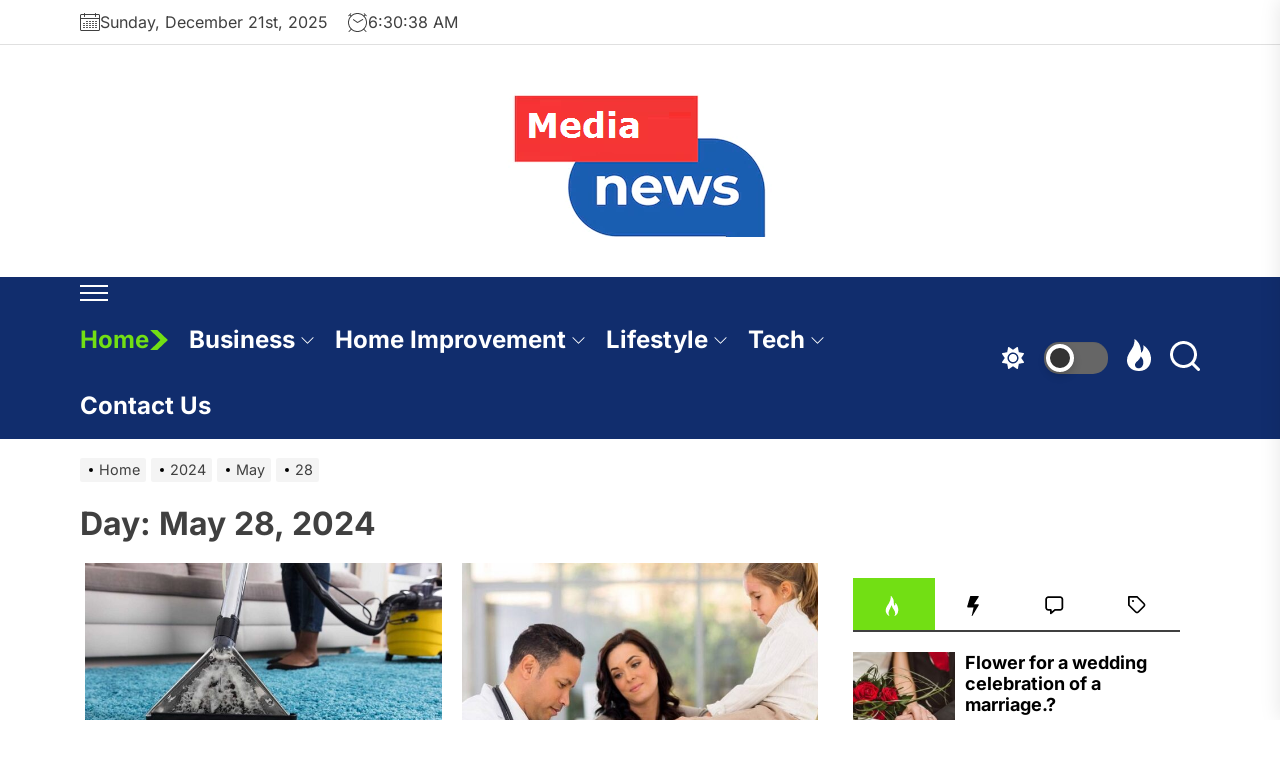

--- FILE ---
content_type: text/html; charset=UTF-8
request_url: https://mediablognews.com/2024/05/28/
body_size: 19817
content:
<!DOCTYPE html>
<html class="no-js" lang="en-US">

<head>
	<meta name="adxom-verification" content="1gnitsoptseugdiap3235956256ec04c459040ce65265">

    <meta charset="UTF-8">
    <meta name="viewport" content="width=device-width, initial-scale=1" />
    <link rel="profile" href="https://gmpg.org/xfn/11">
    <title>May 28, 2024 | Mediablognews.com</title>
    <style>
        #wpadminbar #wp-admin-bar-p404_free_top_button .ab-icon:before {
            content: "\f103";
            color:red;
            top: 2px;
        }
    </style>
    <meta name='robots' content='max-image-preview:large' />
	<style>img:is([sizes="auto" i], [sizes^="auto," i]) { contain-intrinsic-size: 3000px 1500px }</style>
	
<!-- All In One SEO Pack 3.7.1[311,330] -->
<meta name="robots" content="noindex,follow" />

<script type="application/ld+json" class="aioseop-schema">{"@context":"https://schema.org","@graph":[{"@type":"Organization","@id":"https://mediablognews.com/#organization","url":"https://mediablognews.com/","name":"","sameAs":[],"logo":{"@type":"ImageObject","@id":"https://mediablognews.com/#logo","url":"https://mediablognews.com/wp-content/uploads/2023/01/cropped-mediablognews.png","caption":""},"image":{"@id":"https://mediablognews.com/#logo"}},{"@type":"WebSite","@id":"https://mediablognews.com/#website","url":"https://mediablognews.com/","name":"","publisher":{"@id":"https://mediablognews.com/#organization"},"potentialAction":{"@type":"SearchAction","target":"https://mediablognews.com/?s={search_term_string}","query-input":"required name=search_term_string"}},{"@type":"CollectionPage","@id":"https://mediablognews.com/2024/05/28/#collectionpage","url":"https://mediablognews.com/2024/05/28/","inLanguage":"en-US","name":"Day: May 28, 2024","isPartOf":{"@id":"https://mediablognews.com/#website"},"breadcrumb":{"@id":"https://mediablognews.com/2024/05/28/#breadcrumblist"}},{"@type":"BreadcrumbList","@id":"https://mediablognews.com/2024/05/28/#breadcrumblist","itemListElement":[{"@type":"ListItem","position":1,"item":{"@type":"WebPage","@id":"https://mediablognews.com/","url":"https://mediablognews.com/","name":"Media Blog News and Latest Stories | Mediablognews.com"}},{"@type":"ListItem","position":2,"item":{"@type":"WebPage","@id":"https://mediablognews.com/2024/","url":"https://mediablognews.com/2024/","name":"Year: 2024"}},{"@type":"ListItem","position":3,"item":{"@type":"WebPage","@id":"https://mediablognews.com/2024/05/","url":"https://mediablognews.com/2024/05/","name":"Month: May 2024"}},{"@type":"ListItem","position":4,"item":{"@type":"WebPage","@id":"https://mediablognews.com/2024/05/28/","url":"https://mediablognews.com/2024/05/28/","name":"Day: May 28, 2024"}}]}]}</script>
<link rel="canonical" href="https://mediablognews.com/2024/05/28/" />
<!-- All In One SEO Pack -->
<link rel="alternate" type="application/rss+xml" title=" &raquo; Feed" href="https://mediablognews.com/feed/" />
<link rel="alternate" type="application/rss+xml" title=" &raquo; Comments Feed" href="https://mediablognews.com/comments/feed/" />
<script>
window._wpemojiSettings = {"baseUrl":"https:\/\/s.w.org\/images\/core\/emoji\/15.0.3\/72x72\/","ext":".png","svgUrl":"https:\/\/s.w.org\/images\/core\/emoji\/15.0.3\/svg\/","svgExt":".svg","source":{"concatemoji":"https:\/\/mediablognews.com\/wp-includes\/js\/wp-emoji-release.min.js?ver=6.7.4"}};
/*! This file is auto-generated */
!function(i,n){var o,s,e;function c(e){try{var t={supportTests:e,timestamp:(new Date).valueOf()};sessionStorage.setItem(o,JSON.stringify(t))}catch(e){}}function p(e,t,n){e.clearRect(0,0,e.canvas.width,e.canvas.height),e.fillText(t,0,0);var t=new Uint32Array(e.getImageData(0,0,e.canvas.width,e.canvas.height).data),r=(e.clearRect(0,0,e.canvas.width,e.canvas.height),e.fillText(n,0,0),new Uint32Array(e.getImageData(0,0,e.canvas.width,e.canvas.height).data));return t.every(function(e,t){return e===r[t]})}function u(e,t,n){switch(t){case"flag":return n(e,"\ud83c\udff3\ufe0f\u200d\u26a7\ufe0f","\ud83c\udff3\ufe0f\u200b\u26a7\ufe0f")?!1:!n(e,"\ud83c\uddfa\ud83c\uddf3","\ud83c\uddfa\u200b\ud83c\uddf3")&&!n(e,"\ud83c\udff4\udb40\udc67\udb40\udc62\udb40\udc65\udb40\udc6e\udb40\udc67\udb40\udc7f","\ud83c\udff4\u200b\udb40\udc67\u200b\udb40\udc62\u200b\udb40\udc65\u200b\udb40\udc6e\u200b\udb40\udc67\u200b\udb40\udc7f");case"emoji":return!n(e,"\ud83d\udc26\u200d\u2b1b","\ud83d\udc26\u200b\u2b1b")}return!1}function f(e,t,n){var r="undefined"!=typeof WorkerGlobalScope&&self instanceof WorkerGlobalScope?new OffscreenCanvas(300,150):i.createElement("canvas"),a=r.getContext("2d",{willReadFrequently:!0}),o=(a.textBaseline="top",a.font="600 32px Arial",{});return e.forEach(function(e){o[e]=t(a,e,n)}),o}function t(e){var t=i.createElement("script");t.src=e,t.defer=!0,i.head.appendChild(t)}"undefined"!=typeof Promise&&(o="wpEmojiSettingsSupports",s=["flag","emoji"],n.supports={everything:!0,everythingExceptFlag:!0},e=new Promise(function(e){i.addEventListener("DOMContentLoaded",e,{once:!0})}),new Promise(function(t){var n=function(){try{var e=JSON.parse(sessionStorage.getItem(o));if("object"==typeof e&&"number"==typeof e.timestamp&&(new Date).valueOf()<e.timestamp+604800&&"object"==typeof e.supportTests)return e.supportTests}catch(e){}return null}();if(!n){if("undefined"!=typeof Worker&&"undefined"!=typeof OffscreenCanvas&&"undefined"!=typeof URL&&URL.createObjectURL&&"undefined"!=typeof Blob)try{var e="postMessage("+f.toString()+"("+[JSON.stringify(s),u.toString(),p.toString()].join(",")+"));",r=new Blob([e],{type:"text/javascript"}),a=new Worker(URL.createObjectURL(r),{name:"wpTestEmojiSupports"});return void(a.onmessage=function(e){c(n=e.data),a.terminate(),t(n)})}catch(e){}c(n=f(s,u,p))}t(n)}).then(function(e){for(var t in e)n.supports[t]=e[t],n.supports.everything=n.supports.everything&&n.supports[t],"flag"!==t&&(n.supports.everythingExceptFlag=n.supports.everythingExceptFlag&&n.supports[t]);n.supports.everythingExceptFlag=n.supports.everythingExceptFlag&&!n.supports.flag,n.DOMReady=!1,n.readyCallback=function(){n.DOMReady=!0}}).then(function(){return e}).then(function(){var e;n.supports.everything||(n.readyCallback(),(e=n.source||{}).concatemoji?t(e.concatemoji):e.wpemoji&&e.twemoji&&(t(e.twemoji),t(e.wpemoji)))}))}((window,document),window._wpemojiSettings);
</script>
		<style type="text/css">
			.epvc-eye {
				margin-right: 3px;
				width: 13px;
				display: inline-block;
				height: 13px;
				border: solid 1px #000;
				border-radius:  75% 15%;
				position: relative;
				transform: rotate(45deg);
			}
			.epvc-eye:before {
				content: '';
				display: block;
				position: absolute;
				width: 5px;
				height: 5px;
				border: solid 1px #000;
				border-radius: 50%;
				left: 3px;
				top: 3px;
			}
		</style>
	<style id='wp-emoji-styles-inline-css'>

	img.wp-smiley, img.emoji {
		display: inline !important;
		border: none !important;
		box-shadow: none !important;
		height: 1em !important;
		width: 1em !important;
		margin: 0 0.07em !important;
		vertical-align: -0.1em !important;
		background: none !important;
		padding: 0 !important;
	}
</style>
<link rel='stylesheet' id='wp-block-library-css' href='https://mediablognews.com/wp-includes/css/dist/block-library/style.min.css?ver=6.7.4' media='all' />
<style id='wp-block-library-theme-inline-css'>
.wp-block-audio :where(figcaption){color:#555;font-size:13px;text-align:center}.is-dark-theme .wp-block-audio :where(figcaption){color:#ffffffa6}.wp-block-audio{margin:0 0 1em}.wp-block-code{border:1px solid #ccc;border-radius:4px;font-family:Menlo,Consolas,monaco,monospace;padding:.8em 1em}.wp-block-embed :where(figcaption){color:#555;font-size:13px;text-align:center}.is-dark-theme .wp-block-embed :where(figcaption){color:#ffffffa6}.wp-block-embed{margin:0 0 1em}.blocks-gallery-caption{color:#555;font-size:13px;text-align:center}.is-dark-theme .blocks-gallery-caption{color:#ffffffa6}:root :where(.wp-block-image figcaption){color:#555;font-size:13px;text-align:center}.is-dark-theme :root :where(.wp-block-image figcaption){color:#ffffffa6}.wp-block-image{margin:0 0 1em}.wp-block-pullquote{border-bottom:4px solid;border-top:4px solid;color:currentColor;margin-bottom:1.75em}.wp-block-pullquote cite,.wp-block-pullquote footer,.wp-block-pullquote__citation{color:currentColor;font-size:.8125em;font-style:normal;text-transform:uppercase}.wp-block-quote{border-left:.25em solid;margin:0 0 1.75em;padding-left:1em}.wp-block-quote cite,.wp-block-quote footer{color:currentColor;font-size:.8125em;font-style:normal;position:relative}.wp-block-quote:where(.has-text-align-right){border-left:none;border-right:.25em solid;padding-left:0;padding-right:1em}.wp-block-quote:where(.has-text-align-center){border:none;padding-left:0}.wp-block-quote.is-large,.wp-block-quote.is-style-large,.wp-block-quote:where(.is-style-plain){border:none}.wp-block-search .wp-block-search__label{font-weight:700}.wp-block-search__button{border:1px solid #ccc;padding:.375em .625em}:where(.wp-block-group.has-background){padding:1.25em 2.375em}.wp-block-separator.has-css-opacity{opacity:.4}.wp-block-separator{border:none;border-bottom:2px solid;margin-left:auto;margin-right:auto}.wp-block-separator.has-alpha-channel-opacity{opacity:1}.wp-block-separator:not(.is-style-wide):not(.is-style-dots){width:100px}.wp-block-separator.has-background:not(.is-style-dots){border-bottom:none;height:1px}.wp-block-separator.has-background:not(.is-style-wide):not(.is-style-dots){height:2px}.wp-block-table{margin:0 0 1em}.wp-block-table td,.wp-block-table th{word-break:normal}.wp-block-table :where(figcaption){color:#555;font-size:13px;text-align:center}.is-dark-theme .wp-block-table :where(figcaption){color:#ffffffa6}.wp-block-video :where(figcaption){color:#555;font-size:13px;text-align:center}.is-dark-theme .wp-block-video :where(figcaption){color:#ffffffa6}.wp-block-video{margin:0 0 1em}:root :where(.wp-block-template-part.has-background){margin-bottom:0;margin-top:0;padding:1.25em 2.375em}
</style>
<style id='classic-theme-styles-inline-css'>
/*! This file is auto-generated */
.wp-block-button__link{color:#fff;background-color:#32373c;border-radius:9999px;box-shadow:none;text-decoration:none;padding:calc(.667em + 2px) calc(1.333em + 2px);font-size:1.125em}.wp-block-file__button{background:#32373c;color:#fff;text-decoration:none}
</style>
<style id='global-styles-inline-css'>
:root{--wp--preset--aspect-ratio--square: 1;--wp--preset--aspect-ratio--4-3: 4/3;--wp--preset--aspect-ratio--3-4: 3/4;--wp--preset--aspect-ratio--3-2: 3/2;--wp--preset--aspect-ratio--2-3: 2/3;--wp--preset--aspect-ratio--16-9: 16/9;--wp--preset--aspect-ratio--9-16: 9/16;--wp--preset--color--black: #000000;--wp--preset--color--cyan-bluish-gray: #abb8c3;--wp--preset--color--white: #ffffff;--wp--preset--color--pale-pink: #f78da7;--wp--preset--color--vivid-red: #cf2e2e;--wp--preset--color--luminous-vivid-orange: #ff6900;--wp--preset--color--luminous-vivid-amber: #fcb900;--wp--preset--color--light-green-cyan: #7bdcb5;--wp--preset--color--vivid-green-cyan: #00d084;--wp--preset--color--pale-cyan-blue: #8ed1fc;--wp--preset--color--vivid-cyan-blue: #0693e3;--wp--preset--color--vivid-purple: #9b51e0;--wp--preset--gradient--vivid-cyan-blue-to-vivid-purple: linear-gradient(135deg,rgba(6,147,227,1) 0%,rgb(155,81,224) 100%);--wp--preset--gradient--light-green-cyan-to-vivid-green-cyan: linear-gradient(135deg,rgb(122,220,180) 0%,rgb(0,208,130) 100%);--wp--preset--gradient--luminous-vivid-amber-to-luminous-vivid-orange: linear-gradient(135deg,rgba(252,185,0,1) 0%,rgba(255,105,0,1) 100%);--wp--preset--gradient--luminous-vivid-orange-to-vivid-red: linear-gradient(135deg,rgba(255,105,0,1) 0%,rgb(207,46,46) 100%);--wp--preset--gradient--very-light-gray-to-cyan-bluish-gray: linear-gradient(135deg,rgb(238,238,238) 0%,rgb(169,184,195) 100%);--wp--preset--gradient--cool-to-warm-spectrum: linear-gradient(135deg,rgb(74,234,220) 0%,rgb(151,120,209) 20%,rgb(207,42,186) 40%,rgb(238,44,130) 60%,rgb(251,105,98) 80%,rgb(254,248,76) 100%);--wp--preset--gradient--blush-light-purple: linear-gradient(135deg,rgb(255,206,236) 0%,rgb(152,150,240) 100%);--wp--preset--gradient--blush-bordeaux: linear-gradient(135deg,rgb(254,205,165) 0%,rgb(254,45,45) 50%,rgb(107,0,62) 100%);--wp--preset--gradient--luminous-dusk: linear-gradient(135deg,rgb(255,203,112) 0%,rgb(199,81,192) 50%,rgb(65,88,208) 100%);--wp--preset--gradient--pale-ocean: linear-gradient(135deg,rgb(255,245,203) 0%,rgb(182,227,212) 50%,rgb(51,167,181) 100%);--wp--preset--gradient--electric-grass: linear-gradient(135deg,rgb(202,248,128) 0%,rgb(113,206,126) 100%);--wp--preset--gradient--midnight: linear-gradient(135deg,rgb(2,3,129) 0%,rgb(40,116,252) 100%);--wp--preset--font-size--small: 13px;--wp--preset--font-size--medium: 20px;--wp--preset--font-size--large: 36px;--wp--preset--font-size--x-large: 42px;--wp--preset--spacing--20: 0.44rem;--wp--preset--spacing--30: 0.67rem;--wp--preset--spacing--40: 1rem;--wp--preset--spacing--50: 1.5rem;--wp--preset--spacing--60: 2.25rem;--wp--preset--spacing--70: 3.38rem;--wp--preset--spacing--80: 5.06rem;--wp--preset--shadow--natural: 6px 6px 9px rgba(0, 0, 0, 0.2);--wp--preset--shadow--deep: 12px 12px 50px rgba(0, 0, 0, 0.4);--wp--preset--shadow--sharp: 6px 6px 0px rgba(0, 0, 0, 0.2);--wp--preset--shadow--outlined: 6px 6px 0px -3px rgba(255, 255, 255, 1), 6px 6px rgba(0, 0, 0, 1);--wp--preset--shadow--crisp: 6px 6px 0px rgba(0, 0, 0, 1);}:where(.is-layout-flex){gap: 0.5em;}:where(.is-layout-grid){gap: 0.5em;}body .is-layout-flex{display: flex;}.is-layout-flex{flex-wrap: wrap;align-items: center;}.is-layout-flex > :is(*, div){margin: 0;}body .is-layout-grid{display: grid;}.is-layout-grid > :is(*, div){margin: 0;}:where(.wp-block-columns.is-layout-flex){gap: 2em;}:where(.wp-block-columns.is-layout-grid){gap: 2em;}:where(.wp-block-post-template.is-layout-flex){gap: 1.25em;}:where(.wp-block-post-template.is-layout-grid){gap: 1.25em;}.has-black-color{color: var(--wp--preset--color--black) !important;}.has-cyan-bluish-gray-color{color: var(--wp--preset--color--cyan-bluish-gray) !important;}.has-white-color{color: var(--wp--preset--color--white) !important;}.has-pale-pink-color{color: var(--wp--preset--color--pale-pink) !important;}.has-vivid-red-color{color: var(--wp--preset--color--vivid-red) !important;}.has-luminous-vivid-orange-color{color: var(--wp--preset--color--luminous-vivid-orange) !important;}.has-luminous-vivid-amber-color{color: var(--wp--preset--color--luminous-vivid-amber) !important;}.has-light-green-cyan-color{color: var(--wp--preset--color--light-green-cyan) !important;}.has-vivid-green-cyan-color{color: var(--wp--preset--color--vivid-green-cyan) !important;}.has-pale-cyan-blue-color{color: var(--wp--preset--color--pale-cyan-blue) !important;}.has-vivid-cyan-blue-color{color: var(--wp--preset--color--vivid-cyan-blue) !important;}.has-vivid-purple-color{color: var(--wp--preset--color--vivid-purple) !important;}.has-black-background-color{background-color: var(--wp--preset--color--black) !important;}.has-cyan-bluish-gray-background-color{background-color: var(--wp--preset--color--cyan-bluish-gray) !important;}.has-white-background-color{background-color: var(--wp--preset--color--white) !important;}.has-pale-pink-background-color{background-color: var(--wp--preset--color--pale-pink) !important;}.has-vivid-red-background-color{background-color: var(--wp--preset--color--vivid-red) !important;}.has-luminous-vivid-orange-background-color{background-color: var(--wp--preset--color--luminous-vivid-orange) !important;}.has-luminous-vivid-amber-background-color{background-color: var(--wp--preset--color--luminous-vivid-amber) !important;}.has-light-green-cyan-background-color{background-color: var(--wp--preset--color--light-green-cyan) !important;}.has-vivid-green-cyan-background-color{background-color: var(--wp--preset--color--vivid-green-cyan) !important;}.has-pale-cyan-blue-background-color{background-color: var(--wp--preset--color--pale-cyan-blue) !important;}.has-vivid-cyan-blue-background-color{background-color: var(--wp--preset--color--vivid-cyan-blue) !important;}.has-vivid-purple-background-color{background-color: var(--wp--preset--color--vivid-purple) !important;}.has-black-border-color{border-color: var(--wp--preset--color--black) !important;}.has-cyan-bluish-gray-border-color{border-color: var(--wp--preset--color--cyan-bluish-gray) !important;}.has-white-border-color{border-color: var(--wp--preset--color--white) !important;}.has-pale-pink-border-color{border-color: var(--wp--preset--color--pale-pink) !important;}.has-vivid-red-border-color{border-color: var(--wp--preset--color--vivid-red) !important;}.has-luminous-vivid-orange-border-color{border-color: var(--wp--preset--color--luminous-vivid-orange) !important;}.has-luminous-vivid-amber-border-color{border-color: var(--wp--preset--color--luminous-vivid-amber) !important;}.has-light-green-cyan-border-color{border-color: var(--wp--preset--color--light-green-cyan) !important;}.has-vivid-green-cyan-border-color{border-color: var(--wp--preset--color--vivid-green-cyan) !important;}.has-pale-cyan-blue-border-color{border-color: var(--wp--preset--color--pale-cyan-blue) !important;}.has-vivid-cyan-blue-border-color{border-color: var(--wp--preset--color--vivid-cyan-blue) !important;}.has-vivid-purple-border-color{border-color: var(--wp--preset--color--vivid-purple) !important;}.has-vivid-cyan-blue-to-vivid-purple-gradient-background{background: var(--wp--preset--gradient--vivid-cyan-blue-to-vivid-purple) !important;}.has-light-green-cyan-to-vivid-green-cyan-gradient-background{background: var(--wp--preset--gradient--light-green-cyan-to-vivid-green-cyan) !important;}.has-luminous-vivid-amber-to-luminous-vivid-orange-gradient-background{background: var(--wp--preset--gradient--luminous-vivid-amber-to-luminous-vivid-orange) !important;}.has-luminous-vivid-orange-to-vivid-red-gradient-background{background: var(--wp--preset--gradient--luminous-vivid-orange-to-vivid-red) !important;}.has-very-light-gray-to-cyan-bluish-gray-gradient-background{background: var(--wp--preset--gradient--very-light-gray-to-cyan-bluish-gray) !important;}.has-cool-to-warm-spectrum-gradient-background{background: var(--wp--preset--gradient--cool-to-warm-spectrum) !important;}.has-blush-light-purple-gradient-background{background: var(--wp--preset--gradient--blush-light-purple) !important;}.has-blush-bordeaux-gradient-background{background: var(--wp--preset--gradient--blush-bordeaux) !important;}.has-luminous-dusk-gradient-background{background: var(--wp--preset--gradient--luminous-dusk) !important;}.has-pale-ocean-gradient-background{background: var(--wp--preset--gradient--pale-ocean) !important;}.has-electric-grass-gradient-background{background: var(--wp--preset--gradient--electric-grass) !important;}.has-midnight-gradient-background{background: var(--wp--preset--gradient--midnight) !important;}.has-small-font-size{font-size: var(--wp--preset--font-size--small) !important;}.has-medium-font-size{font-size: var(--wp--preset--font-size--medium) !important;}.has-large-font-size{font-size: var(--wp--preset--font-size--large) !important;}.has-x-large-font-size{font-size: var(--wp--preset--font-size--x-large) !important;}
:where(.wp-block-post-template.is-layout-flex){gap: 1.25em;}:where(.wp-block-post-template.is-layout-grid){gap: 1.25em;}
:where(.wp-block-columns.is-layout-flex){gap: 2em;}:where(.wp-block-columns.is-layout-grid){gap: 2em;}
:root :where(.wp-block-pullquote){font-size: 1.5em;line-height: 1.6;}
</style>
<link rel='stylesheet' id='allinone-google-fonts-css' href='https://mediablognews.com/wp-content/fonts/70986a8f451cfd9309803b738cd7f2e6.css?ver=1.1.5' media='all' />
<link rel='stylesheet' id='sidr-nav-css' href='https://mediablognews.com/wp-content/themes/allinone/assets/lib/sidr/css/jquery.sidr.dark.css?ver=6.7.4' media='all' />
<link rel='stylesheet' id='slider-pro-css' href='https://mediablognews.com/wp-content/themes/allinone/assets/lib/slider-pro/css/slider-pro.min.css?ver=6.7.4' media='all' />
<link rel='stylesheet' id='slick-css' href='https://mediablognews.com/wp-content/themes/allinone/assets/lib/slick/css/slick.min.css?ver=6.7.4' media='all' />
<link rel='stylesheet' id='allinone-style-css' href='https://mediablognews.com/wp-content/themes/allinone/style.css?ver=1.1.5' media='all' />
<script src="https://mediablognews.com/wp-includes/js/jquery/jquery.min.js?ver=3.7.1" id="jquery-core-js"></script>
<script src="https://mediablognews.com/wp-includes/js/jquery/jquery-migrate.min.js?ver=3.4.1" id="jquery-migrate-js"></script>
<link rel="https://api.w.org/" href="https://mediablognews.com/wp-json/" /><link rel="EditURI" type="application/rsd+xml" title="RSD" href="https://mediablognews.com/xmlrpc.php?rsd" />
<meta name="generator" content="WordPress 6.7.4" />
<!-- MagenetMonetization V: 1.0.29.3--><!-- MagenetMonetization 1 --><!-- MagenetMonetization 1.1 -->
		<script>document.documentElement.className = document.documentElement.className.replace( 'no-js', 'js' );</script>
	
	<link rel="icon" href="https://mediablognews.com/wp-content/uploads/2023/01/cropped-mediablognews-1-32x32.png" sizes="32x32" />
<link rel="icon" href="https://mediablognews.com/wp-content/uploads/2023/01/cropped-mediablognews-1-192x192.png" sizes="192x192" />
<link rel="apple-touch-icon" href="https://mediablognews.com/wp-content/uploads/2023/01/cropped-mediablognews-1-180x180.png" />
<meta name="msapplication-TileImage" content="https://mediablognews.com/wp-content/uploads/2023/01/cropped-mediablognews-1-270x270.png" />
<style type='text/css' media='all'>
    .header-titles .custom-logo-link{
    max-width:  300px;
    }

    @media (min-width: 1200px) {
    .header-titles .custom-logo-name{
    font-size: 92px;
    }
    }

    .theme-block .theme-block-title .block-title,
    .widget .widget-title,
    .custom-background .sidr,
    .theme-ticker-area,
    .custom-background .header-searchbar-inner,
    .custom-background .offcanvas-wraper,
    .custom-background .booster-block .be-author-details .be-author-wrapper{
    background-color: #;
    }

    body, input, select, optgroup, textarea{
    color: #404040;
    }
    </style></head>

<body class="archive date wp-custom-logo wp-embed-responsive hfeed right-sidebar offcanvas-on twp-archive-grid">


<div id="page" class="hfeed site">
    <a class="skip-link screen-reader-text" href="#content">Skip to the content</a>

    
    <header id="site-header" class="theme-header " role="banner">
    
            <div class="header-topbar">
                
                
            <div class="wrapper header-wrapper">
                <div class="header-item header-item-left">
                                            <div class="header-topbar-item header-topbar-date">
                            <svg class="svg-icon" aria-hidden="true" role="img" focusable="false" xmlns="http://www.w3.org/2000/svg" width="20" height="20" viewBox="0 0 20 20"><path fill="currentColor" d="M18.5 2h-2.5v-0.5c0-0.276-0.224-0.5-0.5-0.5s-0.5 0.224-0.5 0.5v0.5h-10v-0.5c0-0.276-0.224-0.5-0.5-0.5s-0.5 0.224-0.5 0.5v0.5h-2.5c-0.827 0-1.5 0.673-1.5 1.5v14c0 0.827 0.673 1.5 1.5 1.5h17c0.827 0 1.5-0.673 1.5-1.5v-14c0-0.827-0.673-1.5-1.5-1.5zM1.5 3h2.5v1.5c0 0.276 0.224 0.5 0.5 0.5s0.5-0.224 0.5-0.5v-1.5h10v1.5c0 0.276 0.224 0.5 0.5 0.5s0.5-0.224 0.5-0.5v-1.5h2.5c0.276 0 0.5 0.224 0.5 0.5v2.5h-18v-2.5c0-0.276 0.224-0.5 0.5-0.5zM18.5 18h-17c-0.276 0-0.5-0.224-0.5-0.5v-10.5h18v10.5c0 0.276-0.224 0.5-0.5 0.5z"></path><path fill="currentColor" d="M7.5 10h-1c-0.276 0-0.5-0.224-0.5-0.5s0.224-0.5 0.5-0.5h1c0.276 0 0.5 0.224 0.5 0.5s-0.224 0.5-0.5 0.5z"></path><path fill="currentColor" d="M10.5 10h-1c-0.276 0-0.5-0.224-0.5-0.5s0.224-0.5 0.5-0.5h1c0.276 0 0.5 0.224 0.5 0.5s-0.224 0.5-0.5 0.5z"></path><path fill="currentColor" d="M13.5 10h-1c-0.276 0-0.5-0.224-0.5-0.5s0.224-0.5 0.5-0.5h1c0.276 0 0.5 0.224 0.5 0.5s-0.224 0.5-0.5 0.5z"></path><path fill="currentColor" d="M16.5 10h-1c-0.276 0-0.5-0.224-0.5-0.5s0.224-0.5 0.5-0.5h1c0.276 0 0.5 0.224 0.5 0.5s-0.224 0.5-0.5 0.5z"></path><path fill="currentColor" d="M4.5 12h-1c-0.276 0-0.5-0.224-0.5-0.5s0.224-0.5 0.5-0.5h1c0.276 0 0.5 0.224 0.5 0.5s-0.224 0.5-0.5 0.5z"></path><path fill="currentColor" d="M7.5 12h-1c-0.276 0-0.5-0.224-0.5-0.5s0.224-0.5 0.5-0.5h1c0.276 0 0.5 0.224 0.5 0.5s-0.224 0.5-0.5 0.5z"></path><path fill="currentColor" d="M10.5 12h-1c-0.276 0-0.5-0.224-0.5-0.5s0.224-0.5 0.5-0.5h1c0.276 0 0.5 0.224 0.5 0.5s-0.224 0.5-0.5 0.5z"></path><path fill="currentColor" d="M13.5 12h-1c-0.276 0-0.5-0.224-0.5-0.5s0.224-0.5 0.5-0.5h1c0.276 0 0.5 0.224 0.5 0.5s-0.224 0.5-0.5 0.5z"></path><path fill="currentColor" d="M16.5 12h-1c-0.276 0-0.5-0.224-0.5-0.5s0.224-0.5 0.5-0.5h1c0.276 0 0.5 0.224 0.5 0.5s-0.224 0.5-0.5 0.5z"></path><path fill="currentColor" d="M4.5 14h-1c-0.276 0-0.5-0.224-0.5-0.5s0.224-0.5 0.5-0.5h1c0.276 0 0.5 0.224 0.5 0.5s-0.224 0.5-0.5 0.5z"></path><path fill="currentColor" d="M7.5 14h-1c-0.276 0-0.5-0.224-0.5-0.5s0.224-0.5 0.5-0.5h1c0.276 0 0.5 0.224 0.5 0.5s-0.224 0.5-0.5 0.5z"></path><path fill="currentColor" d="M10.5 14h-1c-0.276 0-0.5-0.224-0.5-0.5s0.224-0.5 0.5-0.5h1c0.276 0 0.5 0.224 0.5 0.5s-0.224 0.5-0.5 0.5z"></path><path fill="currentColor" d="M13.5 14h-1c-0.276 0-0.5-0.224-0.5-0.5s0.224-0.5 0.5-0.5h1c0.276 0 0.5 0.224 0.5 0.5s-0.224 0.5-0.5 0.5z"></path><path fill="currentColor" d="M16.5 14h-1c-0.276 0-0.5-0.224-0.5-0.5s0.224-0.5 0.5-0.5h1c0.276 0 0.5 0.224 0.5 0.5s-0.224 0.5-0.5 0.5z"></path><path fill="currentColor" d="M4.5 16h-1c-0.276 0-0.5-0.224-0.5-0.5s0.224-0.5 0.5-0.5h1c0.276 0 0.5 0.224 0.5 0.5s-0.224 0.5-0.5 0.5z"></path><path fill="currentColor" d="M7.5 16h-1c-0.276 0-0.5-0.224-0.5-0.5s0.224-0.5 0.5-0.5h1c0.276 0 0.5 0.224 0.5 0.5s-0.224 0.5-0.5 0.5z"></path><path fill="currentColor" d="M10.5 16h-1c-0.276 0-0.5-0.224-0.5-0.5s0.224-0.5 0.5-0.5h1c0.276 0 0.5 0.224 0.5 0.5s-0.224 0.5-0.5 0.5z"></path><path fill="currentColor" d="M13.5 16h-1c-0.276 0-0.5-0.224-0.5-0.5s0.224-0.5 0.5-0.5h1c0.276 0 0.5 0.224 0.5 0.5s-0.224 0.5-0.5 0.5z"></path><path fill="currentColor" d="M16.5 16h-1c-0.276 0-0.5-0.224-0.5-0.5s0.224-0.5 0.5-0.5h1c0.276 0 0.5 0.224 0.5 0.5s-0.224 0.5-0.5 0.5z"></path></svg>                            Sunday, December 21st, 2025                        </div>
                                                            <div class="header-topbar-item header-topbar-clock">
                        <svg class="svg-icon" aria-hidden="true" role="img" focusable="false" xmlns="http://www.w3.org/2000/svg" width="20" height="20" viewBox="0 0 20 20"><path fill="currentColor" d="M16.32 17.113c1.729-1.782 2.68-4.124 2.68-6.613 0-2.37-0.862-4.608-2.438-6.355l0.688-0.688 0.647 0.646c0.098 0.098 0.226 0.146 0.353 0.146s0.256-0.049 0.353-0.146c0.195-0.195 0.195-0.512 0-0.707l-2-2c-0.195-0.195-0.512-0.195-0.707 0s-0.195 0.512 0 0.707l0.647 0.646-0.688 0.688c-1.747-1.576-3.985-2.438-6.355-2.438s-4.608 0.862-6.355 2.438l-0.688-0.688 0.646-0.646c0.195-0.195 0.195-0.512 0-0.707s-0.512-0.195-0.707 0l-2 2c-0.195 0.195-0.195 0.512 0 0.707 0.098 0.098 0.226 0.146 0.354 0.146s0.256-0.049 0.354-0.146l0.646-0.646 0.688 0.688c-1.576 1.747-2.438 3.985-2.438 6.355 0 2.489 0.951 4.831 2.68 6.613l-2.034 2.034c-0.195 0.195-0.195 0.512 0 0.707 0.098 0.098 0.226 0.147 0.354 0.147s0.256-0.049 0.354-0.147l2.060-2.059c1.705 1.428 3.836 2.206 6.087 2.206s4.382-0.778 6.087-2.206l2.059 2.059c0.098 0.098 0.226 0.147 0.354 0.147s0.256-0.049 0.353-0.147c0.195-0.195 0.195-0.512 0-0.707l-2.034-2.034zM1 10.5c0-4.687 3.813-8.5 8.5-8.5s8.5 3.813 8.5 8.5c0 4.687-3.813 8.5-8.5 8.5s-8.5-3.813-8.5-8.5z"></path><path fill="currentColor" d="M15.129 7.25c-0.138-0.239-0.444-0.321-0.683-0.183l-4.92 2.841-3.835-2.685c-0.226-0.158-0.538-0.103-0.696 0.123s-0.103 0.538 0.123 0.696l4.096 2.868c0.001 0.001 0.002 0.001 0.002 0.002 0.009 0.006 0.018 0.012 0.027 0.017 0.002 0.001 0.004 0.003 0.006 0.004 0.009 0.005 0.018 0.010 0.027 0.015 0.002 0.001 0.004 0.002 0.006 0.003 0.010 0.005 0.020 0.009 0.031 0.014 0.006 0.003 0.013 0.005 0.019 0.007 0.004 0.001 0.008 0.003 0.013 0.005 0.007 0.002 0.014 0.004 0.021 0.006 0.004 0.001 0.008 0.002 0.012 0.003 0.007 0.002 0.014 0.003 0.022 0.005 0.004 0.001 0.008 0.002 0.012 0.002 0.007 0.001 0.014 0.002 0.021 0.003 0.005 0.001 0.010 0.001 0.015 0.002 0.006 0.001 0.012 0.001 0.018 0.002 0.009 0.001 0.018 0.001 0.027 0.001 0.002 0 0.004 0 0.006 0 0 0 0-0 0-0s0 0 0.001 0c0.019 0 0.037-0.001 0.056-0.003 0.001-0 0.002-0 0.003-0 0.018-0.002 0.036-0.005 0.054-0.010 0.002-0 0.003-0.001 0.005-0.001 0.017-0.004 0.034-0.009 0.050-0.015 0.003-0.001 0.006-0.002 0.008-0.003 0.016-0.006 0.031-0.012 0.046-0.020 0.004-0.002 0.007-0.004 0.011-0.006 0.005-0.003 0.011-0.005 0.016-0.008l5.196-3c0.239-0.138 0.321-0.444 0.183-0.683z"></path></svg>                        <div id="twp-time-clock"></div>
                    </div>
                    
                </div>


                <div class="header-item header-item-right">
                    
                    
                </div>
            </div>
        
            </div>

            <div class="header-mainbar  " >
        <div class="wrapper header-wrapper header-promo-layout_1">
            <div class="header-item header-item-center">
                <div class="header-titles">
                    <div class="site-logo site-branding"><a href="https://mediablognews.com/" class="custom-logo-link" rel="home"><img width="275" height="152" src="https://mediablognews.com/wp-content/uploads/2023/01/cropped-mediablognews.png" class="custom-logo" alt="mediablognews" decoding="async" /></a><span class="screen-reader-text"></span><a href="https://mediablognews.com/" class="custom-logo-name"></a></div>                </div>
            </div>
                        <div class="theme-header-prom header-item header-item-center">
                            </div>

                    </div>
    </div>
    <div id="theme-navigation" class="header-navbar">
        <div class="wrapper header-wrapper">
            <div class="header-item header-item-left">
                                    <div id="widgets-nav" class="icon-sidr">
                        <button id="hamburger-one" class="navbar-control">
                            <span class="navbar-control-trigger" tabindex="-1">
                                <span class="hamburger-wrapper">
                                    <span class="hamburger-inner"></span>
                                </span>
                            </span>
                        </button>
                    </div>
                                <div class="site-navigation">
                    <nav class="primary-menu-wrapper" aria-label="Horizontal" role="navigation">
                        <ul class="primary-menu theme-menu">
                            <li class="theme-at-home"><a title="Home" href="https://mediablognews.com">Home<svg class="svg-icon" aria-hidden="true" role="img" focusable="false" xmlns="http://www.w3.org/2000/svg" width="20" height="20" viewBox="0 0 30 30"><path fill="currentColor" d="M17.09 15l-3.333-3.333L1.675 0h10.833L28.34 15 12.507 30H1.675l12.083-11.665L17.09 15z" /></svg></a></li><li id=menu-item-60 class="menu-item menu-item-type-taxonomy menu-item-object-category menu-item-has-children dropdown menu-item-60"><a href="https://mediablognews.com/category/business/">Business<span class="icon"><svg class="svg-icon" aria-hidden="true" role="img" focusable="false" xmlns="http://www.w3.org/2000/svg" width="16" height="16" viewBox="0 0 16 16"><path fill="currentColor" d="M1.646 4.646a.5.5 0 0 1 .708 0L8 10.293l5.646-5.647a.5.5 0 0 1 .708.708l-6 6a.5.5 0 0 1-.708 0l-6-6a.5.5 0 0 1 0-.708z"></path></svg></span></a>
<ul class="dropdown-menu depth_0" >
	<li id=menu-item-65 class="menu-item menu-item-type-taxonomy menu-item-object-category menu-item-65"><a href="https://mediablognews.com/category/finance/">Finance</a></li>	<li id=menu-item-73 class="menu-item menu-item-type-taxonomy menu-item-object-category menu-item-73"><a href="https://mediablognews.com/category/law/">Law</a></li>	<li id=menu-item-71 class="menu-item menu-item-type-taxonomy menu-item-object-category menu-item-71"><a href="https://mediablognews.com/category/insurance/">Insurance</a></li>	<li id=menu-item-75 class="menu-item menu-item-type-taxonomy menu-item-object-category menu-item-75"><a href="https://mediablognews.com/category/loan/">Loan</a></li></ul></li><li id=menu-item-70 class="menu-item menu-item-type-taxonomy menu-item-object-category menu-item-has-children dropdown menu-item-70"><a href="https://mediablognews.com/category/home-improvement/">Home Improvement<span class="icon"><svg class="svg-icon" aria-hidden="true" role="img" focusable="false" xmlns="http://www.w3.org/2000/svg" width="16" height="16" viewBox="0 0 16 16"><path fill="currentColor" d="M1.646 4.646a.5.5 0 0 1 .708 0L8 10.293l5.646-5.647a.5.5 0 0 1 .708.708l-6 6a.5.5 0 0 1-.708 0l-6-6a.5.5 0 0 1 0-.708z"></path></svg></span></a>
<ul class="dropdown-menu depth_0" >
	<li id=menu-item-77 class="menu-item menu-item-type-taxonomy menu-item-object-category menu-item-77"><a href="https://mediablognews.com/category/real-estate/">Real Estate</a></li></ul></li><li id=menu-item-74 class="menu-item menu-item-type-taxonomy menu-item-object-category menu-item-has-children dropdown menu-item-74"><a href="https://mediablognews.com/category/lifestyle/">Lifestyle<span class="icon"><svg class="svg-icon" aria-hidden="true" role="img" focusable="false" xmlns="http://www.w3.org/2000/svg" width="16" height="16" viewBox="0 0 16 16"><path fill="currentColor" d="M1.646 4.646a.5.5 0 0 1 .708 0L8 10.293l5.646-5.647a.5.5 0 0 1 .708.708l-6 6a.5.5 0 0 1-.708 0l-6-6a.5.5 0 0 1 0-.708z"></path></svg></span></a>
<ul class="dropdown-menu depth_0" >
	<li id=menu-item-72 class="menu-item menu-item-type-taxonomy menu-item-object-category menu-item-72"><a href="https://mediablognews.com/category/jewellery/">Jewellery</a></li>	<li id=menu-item-78 class="menu-item menu-item-type-taxonomy menu-item-object-category menu-item-78"><a href="https://mediablognews.com/category/shopping/">Shopping</a></li>	<li id=menu-item-64 class="menu-item menu-item-type-taxonomy menu-item-object-category menu-item-64"><a href="https://mediablognews.com/category/fashion/">Fashion</a></li>	<li id=menu-item-68 class="menu-item menu-item-type-taxonomy menu-item-object-category menu-item-68"><a href="https://mediablognews.com/category/gifts/">Gifts</a></li></ul></li><li id=menu-item-80 class="menu-item menu-item-type-taxonomy menu-item-object-category menu-item-has-children dropdown menu-item-80"><a href="https://mediablognews.com/category/tech/">Tech<span class="icon"><svg class="svg-icon" aria-hidden="true" role="img" focusable="false" xmlns="http://www.w3.org/2000/svg" width="16" height="16" viewBox="0 0 16 16"><path fill="currentColor" d="M1.646 4.646a.5.5 0 0 1 .708 0L8 10.293l5.646-5.647a.5.5 0 0 1 .708.708l-6 6a.5.5 0 0 1-.708 0l-6-6a.5.5 0 0 1 0-.708z"></path></svg></span></a>
<ul class="dropdown-menu depth_0" >
	<li id=menu-item-61 class="menu-item menu-item-type-taxonomy menu-item-object-category menu-item-61"><a href="https://mediablognews.com/category/digital-marketing/">Digital Marketing</a></li>	<li id=menu-item-67 class="menu-item menu-item-type-taxonomy menu-item-object-category menu-item-67"><a href="https://mediablognews.com/category/game/">Game</a></li></ul></li><li id=menu-item-106 class="menu-item menu-item-type-post_type menu-item-object-page menu-item-106"><a href="https://mediablognews.com/contact-us/">Contact Us</a></li>                        </ul>

                    </nav>
                </div>
            </div>
            <div class="header-item header-item-right">
                        <div class="navbar-controls hide-no-js">
                        <button type="button" class="navbar-control theme-colormode-switcher">
                <span class="navbar-control-trigger" tabindex="-1">
                    <span class="mode-icon-change"></span>
                    <span id="mode-icon-switch"></span>
                </span>
            </button>
                                    <button type="button" class="navbar-control navbar-control-trending-news">
                    <span class="navbar-control-trigger" tabindex="-1">
                        <svg class="svg-icon" aria-hidden="true" role="img" focusable="false" xmlns="http://www.w3.org/2000/svg" width="22" height="22" viewBox="0 0 24 24"><path fill="currentColor" d="M8.625 0c.61 7.189-5.625 9.664-5.625 15.996 0 4.301 3.069 7.972 9 8.004 5.931.032 9-4.414 9-8.956 0-4.141-2.062-8.046-5.952-10.474.924 2.607-.306 4.988-1.501 5.808.07-3.337-1.125-8.289-4.922-10.378zm4.711 13c3.755 3.989 1.449 9-1.567 9-1.835 0-2.779-1.265-2.769-2.577.019-2.433 2.737-2.435 4.336-6.423z" /></svg>                    </span>
                </button>
            
            <button type="button" class="navbar-control navbar-control-search">
                <span class="navbar-control-trigger" tabindex="-1"><svg class="svg-icon" aria-hidden="true" role="img" focusable="false" xmlns="http://www.w3.org/2000/svg" width="18" height="18" viewBox="0 0 20 20"><path fill="currentColor" d="M1148.0319,95.6176858 L1151.70711,99.2928932 C1152.09763,99.6834175 1152.09763,100.316582 1151.70711,100.707107 C1151.31658,101.097631 1150.68342,101.097631 1150.29289,100.707107 L1146.61769,97.0318993 C1145.07801,98.2635271 1143.12501,99 1141,99 C1136.02944,99 1132,94.9705627 1132,90 C1132,85.0294372 1136.02944,81 1141,81 C1145.97056,81 1150,85.0294372 1150,90 C1150,92.1250137 1149.26353,94.078015 1148.0319,95.6176858 Z M1146.04139,94.8563911 C1147.25418,93.5976949 1148,91.8859456 1148,90 C1148,86.1340067 1144.86599,83 1141,83 C1137.13401,83 1134,86.1340067 1134,90 C1134,93.8659933 1137.13401,97 1141,97 C1142.88595,97 1144.59769,96.2541764 1145.85639,95.0413859 C1145.88271,95.0071586 1145.91154,94.9742441 1145.94289,94.9428932 C1145.97424,94.9115423 1146.00716,94.8827083 1146.04139,94.8563911 Z" transform="translate(-1132 -81)" /></svg></span>
            </button>

            <button type="button" class="navbar-control navbar-control-offcanvas">
                <span class="navbar-control-trigger" tabindex="-1">
                    <span class="navbar-control-info">
                        <span class="navbar-control-icon">
                            <svg class="svg-icon" aria-hidden="true" role="img" focusable="false" xmlns="http://www.w3.org/2000/svg" width="20" height="20" viewBox="0 0 20 20"><path fill="currentColor" d="M1 3v2h18V3zm0 8h18V9H1zm0 6h18v-2H1z" /></svg>                        </span>
                    </span>
                </span>
            </button>

        </div>

                </div>
        </div>
        
            <div class="trending-news-main-wrap">
               <div class="wrapper">
                    <div class="column-row">
                        <a href="javascript:void(0)" class="allinone-skip-link-start"></a>

                        <div class="column column-12">
                            <button type="button" id="trending-collapse" class="theme-aria-button">
                                <span class="btn__content">
                                <svg class="svg-icon" aria-hidden="true" role="img" focusable="false" xmlns="http://www.w3.org/2000/svg" width="16" height="16" viewBox="0 0 16 16"><polygon fill="currentColor" fill-rule="evenodd" points="6.852 7.649 .399 1.195 1.445 .149 7.899 6.602 14.352 .149 15.399 1.195 8.945 7.649 15.399 14.102 14.352 15.149 7.899 8.695 1.445 15.149 .399 14.102" /></svg>                                    </span>
                            </button>
                        </div>

                                                    <div class="column column-4 column-sm-6 column-xs-12">

                                <article id="theme-post-987" class="news-article mb-20 post-987 post type-post status-publish format-standard has-post-thumbnail hentry category-loan">
                                    <div class="column-row column-row-small">

                                        
                                            <div class="column column-4">

                                                <div class="data-bg data-bg-thumbnail" data-background="https://mediablognews.com/wp-content/uploads/2025/10/Quick-Gold-Loan-150x150.png">


                                                    <a class="img-link" href="https://mediablognews.com/how-online-platforms-make-quick-gold-loans-a-reality/" aria-label="How Online Platforms Make Quick Gold Loans a Reality" tabindex="0"></a>
                                        
                                                </div>


                                            </div>

                                        
                                        <div class="column column-8">
                                            <div class="article-content">

                                                <h3 class="entry-title entry-title-small">
                                                    <a href="https://mediablognews.com/how-online-platforms-make-quick-gold-loans-a-reality/" tabindex="0" rel="bookmark" title="How Online Platforms Make Quick Gold Loans a Reality">How Online Platforms Make Quick Gold Loans a Reality</a>
                                                </h3>

                                                <div class="entry-meta">
                                                    <div class="entry-meta-item entry-meta-date"><span class="entry-meta-icon calendar-icon"> <svg class="svg-icon" aria-hidden="true" role="img" focusable="false" xmlns="http://www.w3.org/2000/svg" width="20" height="20" viewBox="0 0 20 20"><path fill="currentColor" d="M4.60069444,4.09375 L3.25,4.09375 C2.47334957,4.09375 1.84375,4.72334957 1.84375,5.5 L1.84375,7.26736111 L16.15625,7.26736111 L16.15625,5.5 C16.15625,4.72334957 15.5266504,4.09375 14.75,4.09375 L13.3993056,4.09375 L13.3993056,4.55555556 C13.3993056,5.02154581 13.0215458,5.39930556 12.5555556,5.39930556 C12.0895653,5.39930556 11.7118056,5.02154581 11.7118056,4.55555556 L11.7118056,4.09375 L6.28819444,4.09375 L6.28819444,4.55555556 C6.28819444,5.02154581 5.9104347,5.39930556 5.44444444,5.39930556 C4.97845419,5.39930556 4.60069444,5.02154581 4.60069444,4.55555556 L4.60069444,4.09375 Z M6.28819444,2.40625 L11.7118056,2.40625 L11.7118056,1 C11.7118056,0.534009742 12.0895653,0.15625 12.5555556,0.15625 C13.0215458,0.15625 13.3993056,0.534009742 13.3993056,1 L13.3993056,2.40625 L14.75,2.40625 C16.4586309,2.40625 17.84375,3.79136906 17.84375,5.5 L17.84375,15.875 C17.84375,17.5836309 16.4586309,18.96875 14.75,18.96875 L3.25,18.96875 C1.54136906,18.96875 0.15625,17.5836309 0.15625,15.875 L0.15625,5.5 C0.15625,3.79136906 1.54136906,2.40625 3.25,2.40625 L4.60069444,2.40625 L4.60069444,1 C4.60069444,0.534009742 4.97845419,0.15625 5.44444444,0.15625 C5.9104347,0.15625 6.28819444,0.534009742 6.28819444,1 L6.28819444,2.40625 Z M1.84375,8.95486111 L1.84375,15.875 C1.84375,16.6516504 2.47334957,17.28125 3.25,17.28125 L14.75,17.28125 C15.5266504,17.28125 16.15625,16.6516504 16.15625,15.875 L16.15625,8.95486111 L1.84375,8.95486111 Z" /></svg></span><a href="https://mediablognews.com/2025/10/31/" rel="bookmark"><time class="entry-date published updated" datetime="2025-10-31T06:01:51+00:00">October 31, 2025</time></a></div>                                                </div>

                                            </div>
                                        </div>

                                    </div>
                                </article>
                            </div>
                                                        <div class="column column-4 column-sm-6 column-xs-12">

                                <article id="theme-post-983" class="news-article mb-20 post-983 post type-post status-publish format-standard has-post-thumbnail hentry category-finance">
                                    <div class="column-row column-row-small">

                                        
                                            <div class="column column-4">

                                                <div class="data-bg data-bg-thumbnail" data-background="https://mediablognews.com/wp-content/uploads/2025/09/CIBIL-Score-150x150.png">


                                                    <a class="img-link" href="https://mediablognews.com/practical-uses-of-a-cibil-score-calculator-before-loan-applications/" aria-label="Practical Uses of a CIBIL Score Calculator Before Loan Applications" tabindex="0"></a>
                                        
                                                </div>


                                            </div>

                                        
                                        <div class="column column-8">
                                            <div class="article-content">

                                                <h3 class="entry-title entry-title-small">
                                                    <a href="https://mediablognews.com/practical-uses-of-a-cibil-score-calculator-before-loan-applications/" tabindex="0" rel="bookmark" title="Practical Uses of a CIBIL Score Calculator Before Loan Applications">Practical Uses of a CIBIL Score Calculator Before Loan Applications</a>
                                                </h3>

                                                <div class="entry-meta">
                                                    <div class="entry-meta-item entry-meta-date"><span class="entry-meta-icon calendar-icon"> <svg class="svg-icon" aria-hidden="true" role="img" focusable="false" xmlns="http://www.w3.org/2000/svg" width="20" height="20" viewBox="0 0 20 20"><path fill="currentColor" d="M4.60069444,4.09375 L3.25,4.09375 C2.47334957,4.09375 1.84375,4.72334957 1.84375,5.5 L1.84375,7.26736111 L16.15625,7.26736111 L16.15625,5.5 C16.15625,4.72334957 15.5266504,4.09375 14.75,4.09375 L13.3993056,4.09375 L13.3993056,4.55555556 C13.3993056,5.02154581 13.0215458,5.39930556 12.5555556,5.39930556 C12.0895653,5.39930556 11.7118056,5.02154581 11.7118056,4.55555556 L11.7118056,4.09375 L6.28819444,4.09375 L6.28819444,4.55555556 C6.28819444,5.02154581 5.9104347,5.39930556 5.44444444,5.39930556 C4.97845419,5.39930556 4.60069444,5.02154581 4.60069444,4.55555556 L4.60069444,4.09375 Z M6.28819444,2.40625 L11.7118056,2.40625 L11.7118056,1 C11.7118056,0.534009742 12.0895653,0.15625 12.5555556,0.15625 C13.0215458,0.15625 13.3993056,0.534009742 13.3993056,1 L13.3993056,2.40625 L14.75,2.40625 C16.4586309,2.40625 17.84375,3.79136906 17.84375,5.5 L17.84375,15.875 C17.84375,17.5836309 16.4586309,18.96875 14.75,18.96875 L3.25,18.96875 C1.54136906,18.96875 0.15625,17.5836309 0.15625,15.875 L0.15625,5.5 C0.15625,3.79136906 1.54136906,2.40625 3.25,2.40625 L4.60069444,2.40625 L4.60069444,1 C4.60069444,0.534009742 4.97845419,0.15625 5.44444444,0.15625 C5.9104347,0.15625 6.28819444,0.534009742 6.28819444,1 L6.28819444,2.40625 Z M1.84375,8.95486111 L1.84375,15.875 C1.84375,16.6516504 2.47334957,17.28125 3.25,17.28125 L14.75,17.28125 C15.5266504,17.28125 16.15625,16.6516504 16.15625,15.875 L16.15625,8.95486111 L1.84375,8.95486111 Z" /></svg></span><a href="https://mediablognews.com/2025/09/22/" rel="bookmark"><time class="entry-date published" datetime="2025-09-22T07:47:47+00:00">September 22, 2025</time><time class="updated" datetime="2025-09-30T07:51:45+00:00">September 30, 2025</time></a></div>                                                </div>

                                            </div>
                                        </div>

                                    </div>
                                </article>
                            </div>
                                                        <div class="column column-4 column-sm-6 column-xs-12">

                                <article id="theme-post-898" class="news-article mb-20 post-898 post type-post status-publish format-standard has-post-thumbnail hentry category-sports">
                                    <div class="column-row column-row-small">

                                        
                                            <div class="column column-4">

                                                <div class="data-bg data-bg-thumbnail" data-background="https://mediablognews.com/wp-content/uploads/2025/04/Padel-Court-Installation-Costs-150x150.jpeg">


                                                    <a class="img-link" href="https://mediablognews.com/smart-ways-to-manage-padel-court-installation-costs-without-cutting-corners/" aria-label="Smart Ways to Manage Padel Court Installation Costs Without Cutting Corners" tabindex="0"></a>
                                        
                                                </div>


                                            </div>

                                        
                                        <div class="column column-8">
                                            <div class="article-content">

                                                <h3 class="entry-title entry-title-small">
                                                    <a href="https://mediablognews.com/smart-ways-to-manage-padel-court-installation-costs-without-cutting-corners/" tabindex="0" rel="bookmark" title="Smart Ways to Manage Padel Court Installation Costs Without Cutting Corners">Smart Ways to Manage Padel Court Installation Costs Without Cutting Corners</a>
                                                </h3>

                                                <div class="entry-meta">
                                                    <div class="entry-meta-item entry-meta-date"><span class="entry-meta-icon calendar-icon"> <svg class="svg-icon" aria-hidden="true" role="img" focusable="false" xmlns="http://www.w3.org/2000/svg" width="20" height="20" viewBox="0 0 20 20"><path fill="currentColor" d="M4.60069444,4.09375 L3.25,4.09375 C2.47334957,4.09375 1.84375,4.72334957 1.84375,5.5 L1.84375,7.26736111 L16.15625,7.26736111 L16.15625,5.5 C16.15625,4.72334957 15.5266504,4.09375 14.75,4.09375 L13.3993056,4.09375 L13.3993056,4.55555556 C13.3993056,5.02154581 13.0215458,5.39930556 12.5555556,5.39930556 C12.0895653,5.39930556 11.7118056,5.02154581 11.7118056,4.55555556 L11.7118056,4.09375 L6.28819444,4.09375 L6.28819444,4.55555556 C6.28819444,5.02154581 5.9104347,5.39930556 5.44444444,5.39930556 C4.97845419,5.39930556 4.60069444,5.02154581 4.60069444,4.55555556 L4.60069444,4.09375 Z M6.28819444,2.40625 L11.7118056,2.40625 L11.7118056,1 C11.7118056,0.534009742 12.0895653,0.15625 12.5555556,0.15625 C13.0215458,0.15625 13.3993056,0.534009742 13.3993056,1 L13.3993056,2.40625 L14.75,2.40625 C16.4586309,2.40625 17.84375,3.79136906 17.84375,5.5 L17.84375,15.875 C17.84375,17.5836309 16.4586309,18.96875 14.75,18.96875 L3.25,18.96875 C1.54136906,18.96875 0.15625,17.5836309 0.15625,15.875 L0.15625,5.5 C0.15625,3.79136906 1.54136906,2.40625 3.25,2.40625 L4.60069444,2.40625 L4.60069444,1 C4.60069444,0.534009742 4.97845419,0.15625 5.44444444,0.15625 C5.9104347,0.15625 6.28819444,0.534009742 6.28819444,1 L6.28819444,2.40625 Z M1.84375,8.95486111 L1.84375,15.875 C1.84375,16.6516504 2.47334957,17.28125 3.25,17.28125 L14.75,17.28125 C15.5266504,17.28125 16.15625,16.6516504 16.15625,15.875 L16.15625,8.95486111 L1.84375,8.95486111 Z" /></svg></span><a href="https://mediablognews.com/2025/05/02/" rel="bookmark"><time class="entry-date published" datetime="2025-05-02T01:00:30+00:00">May 2, 2025</time><time class="updated" datetime="2025-05-02T09:40:03+00:00">May 2, 2025</time></a></div>                                                </div>

                                            </div>
                                        </div>

                                    </div>
                                </article>
                            </div>
                                                        <div class="column column-4 column-sm-6 column-xs-12">

                                <article id="theme-post-895" class="news-article mb-20 post-895 post type-post status-publish format-standard has-post-thumbnail hentry category-travel">
                                    <div class="column-row column-row-small">

                                        
                                            <div class="column column-4">

                                                <div class="data-bg data-bg-thumbnail" data-background="https://mediablognews.com/wp-content/uploads/2025/04/Trek-to-Base-Camp-Mount-Everest-150x150.jpg">


                                                    <a class="img-link" href="https://mediablognews.com/food-water-safety-on-the-everest-base-camp-trek/" aria-label="Food &#038; Water Safety on the Everest Base Camp Trek" tabindex="0"></a>
                                        
                                                </div>


                                            </div>

                                        
                                        <div class="column column-8">
                                            <div class="article-content">

                                                <h3 class="entry-title entry-title-small">
                                                    <a href="https://mediablognews.com/food-water-safety-on-the-everest-base-camp-trek/" tabindex="0" rel="bookmark" title="Food &#038; Water Safety on the Everest Base Camp Trek">Food &#038; Water Safety on the Everest Base Camp Trek</a>
                                                </h3>

                                                <div class="entry-meta">
                                                    <div class="entry-meta-item entry-meta-date"><span class="entry-meta-icon calendar-icon"> <svg class="svg-icon" aria-hidden="true" role="img" focusable="false" xmlns="http://www.w3.org/2000/svg" width="20" height="20" viewBox="0 0 20 20"><path fill="currentColor" d="M4.60069444,4.09375 L3.25,4.09375 C2.47334957,4.09375 1.84375,4.72334957 1.84375,5.5 L1.84375,7.26736111 L16.15625,7.26736111 L16.15625,5.5 C16.15625,4.72334957 15.5266504,4.09375 14.75,4.09375 L13.3993056,4.09375 L13.3993056,4.55555556 C13.3993056,5.02154581 13.0215458,5.39930556 12.5555556,5.39930556 C12.0895653,5.39930556 11.7118056,5.02154581 11.7118056,4.55555556 L11.7118056,4.09375 L6.28819444,4.09375 L6.28819444,4.55555556 C6.28819444,5.02154581 5.9104347,5.39930556 5.44444444,5.39930556 C4.97845419,5.39930556 4.60069444,5.02154581 4.60069444,4.55555556 L4.60069444,4.09375 Z M6.28819444,2.40625 L11.7118056,2.40625 L11.7118056,1 C11.7118056,0.534009742 12.0895653,0.15625 12.5555556,0.15625 C13.0215458,0.15625 13.3993056,0.534009742 13.3993056,1 L13.3993056,2.40625 L14.75,2.40625 C16.4586309,2.40625 17.84375,3.79136906 17.84375,5.5 L17.84375,15.875 C17.84375,17.5836309 16.4586309,18.96875 14.75,18.96875 L3.25,18.96875 C1.54136906,18.96875 0.15625,17.5836309 0.15625,15.875 L0.15625,5.5 C0.15625,3.79136906 1.54136906,2.40625 3.25,2.40625 L4.60069444,2.40625 L4.60069444,1 C4.60069444,0.534009742 4.97845419,0.15625 5.44444444,0.15625 C5.9104347,0.15625 6.28819444,0.534009742 6.28819444,1 L6.28819444,2.40625 Z M1.84375,8.95486111 L1.84375,15.875 C1.84375,16.6516504 2.47334957,17.28125 3.25,17.28125 L14.75,17.28125 C15.5266504,17.28125 16.15625,16.6516504 16.15625,15.875 L16.15625,8.95486111 L1.84375,8.95486111 Z" /></svg></span><a href="https://mediablognews.com/2025/04/23/" rel="bookmark"><time class="entry-date published" datetime="2025-04-23T07:57:50+00:00">April 23, 2025</time><time class="updated" datetime="2025-09-09T08:21:14+00:00">September 9, 2025</time></a></div>                                                </div>

                                            </div>
                                        </div>

                                    </div>
                                </article>
                            </div>
                                                        <div class="column column-4 column-sm-6 column-xs-12">

                                <article id="theme-post-891" class="news-article mb-20 post-891 post type-post status-publish format-standard has-post-thumbnail hentry category-health">
                                    <div class="column-row column-row-small">

                                        
                                            <div class="column column-4">

                                                <div class="data-bg data-bg-thumbnail" data-background="https://mediablognews.com/wp-content/uploads/2025/03/Speech-Therapy-150x150.jpg">


                                                    <a class="img-link" href="https://mediablognews.com/common-challenges-in-speech-therapy-and-how-to-overcome-them/" aria-label="Common Challenges in Speech Therapy and How to Overcome Them" tabindex="0"></a>
                                        
                                                </div>


                                            </div>

                                        
                                        <div class="column column-8">
                                            <div class="article-content">

                                                <h3 class="entry-title entry-title-small">
                                                    <a href="https://mediablognews.com/common-challenges-in-speech-therapy-and-how-to-overcome-them/" tabindex="0" rel="bookmark" title="Common Challenges in Speech Therapy and How to Overcome Them">Common Challenges in Speech Therapy and How to Overcome Them</a>
                                                </h3>

                                                <div class="entry-meta">
                                                    <div class="entry-meta-item entry-meta-date"><span class="entry-meta-icon calendar-icon"> <svg class="svg-icon" aria-hidden="true" role="img" focusable="false" xmlns="http://www.w3.org/2000/svg" width="20" height="20" viewBox="0 0 20 20"><path fill="currentColor" d="M4.60069444,4.09375 L3.25,4.09375 C2.47334957,4.09375 1.84375,4.72334957 1.84375,5.5 L1.84375,7.26736111 L16.15625,7.26736111 L16.15625,5.5 C16.15625,4.72334957 15.5266504,4.09375 14.75,4.09375 L13.3993056,4.09375 L13.3993056,4.55555556 C13.3993056,5.02154581 13.0215458,5.39930556 12.5555556,5.39930556 C12.0895653,5.39930556 11.7118056,5.02154581 11.7118056,4.55555556 L11.7118056,4.09375 L6.28819444,4.09375 L6.28819444,4.55555556 C6.28819444,5.02154581 5.9104347,5.39930556 5.44444444,5.39930556 C4.97845419,5.39930556 4.60069444,5.02154581 4.60069444,4.55555556 L4.60069444,4.09375 Z M6.28819444,2.40625 L11.7118056,2.40625 L11.7118056,1 C11.7118056,0.534009742 12.0895653,0.15625 12.5555556,0.15625 C13.0215458,0.15625 13.3993056,0.534009742 13.3993056,1 L13.3993056,2.40625 L14.75,2.40625 C16.4586309,2.40625 17.84375,3.79136906 17.84375,5.5 L17.84375,15.875 C17.84375,17.5836309 16.4586309,18.96875 14.75,18.96875 L3.25,18.96875 C1.54136906,18.96875 0.15625,17.5836309 0.15625,15.875 L0.15625,5.5 C0.15625,3.79136906 1.54136906,2.40625 3.25,2.40625 L4.60069444,2.40625 L4.60069444,1 C4.60069444,0.534009742 4.97845419,0.15625 5.44444444,0.15625 C5.9104347,0.15625 6.28819444,0.534009742 6.28819444,1 L6.28819444,2.40625 Z M1.84375,8.95486111 L1.84375,15.875 C1.84375,16.6516504 2.47334957,17.28125 3.25,17.28125 L14.75,17.28125 C15.5266504,17.28125 16.15625,16.6516504 16.15625,15.875 L16.15625,8.95486111 L1.84375,8.95486111 Z" /></svg></span><a href="https://mediablognews.com/2025/03/15/" rel="bookmark"><time class="entry-date published updated" datetime="2025-03-15T07:57:55+00:00">March 15, 2025</time></a></div>                                                </div>

                                            </div>
                                        </div>

                                    </div>
                                </article>
                            </div>
                                                        <div class="column column-4 column-sm-6 column-xs-12">

                                <article id="theme-post-876" class="news-article mb-20 post-876 post type-post status-publish format-standard has-post-thumbnail hentry category-dentist">
                                    <div class="column-row column-row-small">

                                        
                                            <div class="column column-4">

                                                <div class="data-bg data-bg-thumbnail" data-background="https://mediablognews.com/wp-content/uploads/2025/01/family-dentist-in-Kips-Bay-150x150.jpg">


                                                    <a class="img-link" href="https://mediablognews.com/when-to-see-a-periodontist-in-kips-bay-new-york/" aria-label="When to See a Periodontist in Kips Bay, New York?" tabindex="0"></a>
                                        
                                                </div>


                                            </div>

                                        
                                        <div class="column column-8">
                                            <div class="article-content">

                                                <h3 class="entry-title entry-title-small">
                                                    <a href="https://mediablognews.com/when-to-see-a-periodontist-in-kips-bay-new-york/" tabindex="0" rel="bookmark" title="When to See a Periodontist in Kips Bay, New York?">When to See a Periodontist in Kips Bay, New York?</a>
                                                </h3>

                                                <div class="entry-meta">
                                                    <div class="entry-meta-item entry-meta-date"><span class="entry-meta-icon calendar-icon"> <svg class="svg-icon" aria-hidden="true" role="img" focusable="false" xmlns="http://www.w3.org/2000/svg" width="20" height="20" viewBox="0 0 20 20"><path fill="currentColor" d="M4.60069444,4.09375 L3.25,4.09375 C2.47334957,4.09375 1.84375,4.72334957 1.84375,5.5 L1.84375,7.26736111 L16.15625,7.26736111 L16.15625,5.5 C16.15625,4.72334957 15.5266504,4.09375 14.75,4.09375 L13.3993056,4.09375 L13.3993056,4.55555556 C13.3993056,5.02154581 13.0215458,5.39930556 12.5555556,5.39930556 C12.0895653,5.39930556 11.7118056,5.02154581 11.7118056,4.55555556 L11.7118056,4.09375 L6.28819444,4.09375 L6.28819444,4.55555556 C6.28819444,5.02154581 5.9104347,5.39930556 5.44444444,5.39930556 C4.97845419,5.39930556 4.60069444,5.02154581 4.60069444,4.55555556 L4.60069444,4.09375 Z M6.28819444,2.40625 L11.7118056,2.40625 L11.7118056,1 C11.7118056,0.534009742 12.0895653,0.15625 12.5555556,0.15625 C13.0215458,0.15625 13.3993056,0.534009742 13.3993056,1 L13.3993056,2.40625 L14.75,2.40625 C16.4586309,2.40625 17.84375,3.79136906 17.84375,5.5 L17.84375,15.875 C17.84375,17.5836309 16.4586309,18.96875 14.75,18.96875 L3.25,18.96875 C1.54136906,18.96875 0.15625,17.5836309 0.15625,15.875 L0.15625,5.5 C0.15625,3.79136906 1.54136906,2.40625 3.25,2.40625 L4.60069444,2.40625 L4.60069444,1 C4.60069444,0.534009742 4.97845419,0.15625 5.44444444,0.15625 C5.9104347,0.15625 6.28819444,0.534009742 6.28819444,1 L6.28819444,2.40625 Z M1.84375,8.95486111 L1.84375,15.875 C1.84375,16.6516504 2.47334957,17.28125 3.25,17.28125 L14.75,17.28125 C15.5266504,17.28125 16.15625,16.6516504 16.15625,15.875 L16.15625,8.95486111 L1.84375,8.95486111 Z" /></svg></span><a href="https://mediablognews.com/2025/01/27/" rel="bookmark"><time class="entry-date published updated" datetime="2025-01-27T11:07:34+00:00">January 27, 2025</time></a></div>                                                </div>

                                            </div>
                                        </div>

                                    </div>
                                </article>
                            </div>
                                                        <div class="column column-4 column-sm-6 column-xs-12">

                                <article id="theme-post-873" class="news-article mb-20 post-873 post type-post status-publish format-standard has-post-thumbnail hentry category-health">
                                    <div class="column-row column-row-small">

                                        
                                            <div class="column column-4">

                                                <div class="data-bg data-bg-thumbnail" data-background="https://mediablognews.com/wp-content/uploads/2025/01/veterinarian-in-Guelph-150x150.jpg">


                                                    <a class="img-link" href="https://mediablognews.com/understanding-spaying-and-neutering-benefits-and-what-to-expect/" aria-label="Understanding Spaying and Neutering: Benefits and What to Expect" tabindex="0"></a>
                                        
                                                </div>


                                            </div>

                                        
                                        <div class="column column-8">
                                            <div class="article-content">

                                                <h3 class="entry-title entry-title-small">
                                                    <a href="https://mediablognews.com/understanding-spaying-and-neutering-benefits-and-what-to-expect/" tabindex="0" rel="bookmark" title="Understanding Spaying and Neutering: Benefits and What to Expect">Understanding Spaying and Neutering: Benefits and What to Expect</a>
                                                </h3>

                                                <div class="entry-meta">
                                                    <div class="entry-meta-item entry-meta-date"><span class="entry-meta-icon calendar-icon"> <svg class="svg-icon" aria-hidden="true" role="img" focusable="false" xmlns="http://www.w3.org/2000/svg" width="20" height="20" viewBox="0 0 20 20"><path fill="currentColor" d="M4.60069444,4.09375 L3.25,4.09375 C2.47334957,4.09375 1.84375,4.72334957 1.84375,5.5 L1.84375,7.26736111 L16.15625,7.26736111 L16.15625,5.5 C16.15625,4.72334957 15.5266504,4.09375 14.75,4.09375 L13.3993056,4.09375 L13.3993056,4.55555556 C13.3993056,5.02154581 13.0215458,5.39930556 12.5555556,5.39930556 C12.0895653,5.39930556 11.7118056,5.02154581 11.7118056,4.55555556 L11.7118056,4.09375 L6.28819444,4.09375 L6.28819444,4.55555556 C6.28819444,5.02154581 5.9104347,5.39930556 5.44444444,5.39930556 C4.97845419,5.39930556 4.60069444,5.02154581 4.60069444,4.55555556 L4.60069444,4.09375 Z M6.28819444,2.40625 L11.7118056,2.40625 L11.7118056,1 C11.7118056,0.534009742 12.0895653,0.15625 12.5555556,0.15625 C13.0215458,0.15625 13.3993056,0.534009742 13.3993056,1 L13.3993056,2.40625 L14.75,2.40625 C16.4586309,2.40625 17.84375,3.79136906 17.84375,5.5 L17.84375,15.875 C17.84375,17.5836309 16.4586309,18.96875 14.75,18.96875 L3.25,18.96875 C1.54136906,18.96875 0.15625,17.5836309 0.15625,15.875 L0.15625,5.5 C0.15625,3.79136906 1.54136906,2.40625 3.25,2.40625 L4.60069444,2.40625 L4.60069444,1 C4.60069444,0.534009742 4.97845419,0.15625 5.44444444,0.15625 C5.9104347,0.15625 6.28819444,0.534009742 6.28819444,1 L6.28819444,2.40625 Z M1.84375,8.95486111 L1.84375,15.875 C1.84375,16.6516504 2.47334957,17.28125 3.25,17.28125 L14.75,17.28125 C15.5266504,17.28125 16.15625,16.6516504 16.15625,15.875 L16.15625,8.95486111 L1.84375,8.95486111 Z" /></svg></span><a href="https://mediablognews.com/2025/01/27/" rel="bookmark"><time class="entry-date published updated" datetime="2025-01-27T10:16:52+00:00">January 27, 2025</time></a></div>                                                </div>

                                            </div>
                                        </div>

                                    </div>
                                </article>
                            </div>
                                                        <div class="column column-4 column-sm-6 column-xs-12">

                                <article id="theme-post-865" class="news-article mb-20 post-865 post type-post status-publish format-standard has-post-thumbnail hentry category-fashion">
                                    <div class="column-row column-row-small">

                                        
                                            <div class="column column-4">

                                                <div class="data-bg data-bg-thumbnail" data-background="https://mediablognews.com/wp-content/uploads/2025/01/Quality-Clogs-150x150.jpg">


                                                    <a class="img-link" href="https://mediablognews.com/how-to-find-quality-clogs-from-online-providers/" aria-label="How to Find Quality Clogs from Online Providers" tabindex="0"></a>
                                        
                                                </div>


                                            </div>

                                        
                                        <div class="column column-8">
                                            <div class="article-content">

                                                <h3 class="entry-title entry-title-small">
                                                    <a href="https://mediablognews.com/how-to-find-quality-clogs-from-online-providers/" tabindex="0" rel="bookmark" title="How to Find Quality Clogs from Online Providers">How to Find Quality Clogs from Online Providers</a>
                                                </h3>

                                                <div class="entry-meta">
                                                    <div class="entry-meta-item entry-meta-date"><span class="entry-meta-icon calendar-icon"> <svg class="svg-icon" aria-hidden="true" role="img" focusable="false" xmlns="http://www.w3.org/2000/svg" width="20" height="20" viewBox="0 0 20 20"><path fill="currentColor" d="M4.60069444,4.09375 L3.25,4.09375 C2.47334957,4.09375 1.84375,4.72334957 1.84375,5.5 L1.84375,7.26736111 L16.15625,7.26736111 L16.15625,5.5 C16.15625,4.72334957 15.5266504,4.09375 14.75,4.09375 L13.3993056,4.09375 L13.3993056,4.55555556 C13.3993056,5.02154581 13.0215458,5.39930556 12.5555556,5.39930556 C12.0895653,5.39930556 11.7118056,5.02154581 11.7118056,4.55555556 L11.7118056,4.09375 L6.28819444,4.09375 L6.28819444,4.55555556 C6.28819444,5.02154581 5.9104347,5.39930556 5.44444444,5.39930556 C4.97845419,5.39930556 4.60069444,5.02154581 4.60069444,4.55555556 L4.60069444,4.09375 Z M6.28819444,2.40625 L11.7118056,2.40625 L11.7118056,1 C11.7118056,0.534009742 12.0895653,0.15625 12.5555556,0.15625 C13.0215458,0.15625 13.3993056,0.534009742 13.3993056,1 L13.3993056,2.40625 L14.75,2.40625 C16.4586309,2.40625 17.84375,3.79136906 17.84375,5.5 L17.84375,15.875 C17.84375,17.5836309 16.4586309,18.96875 14.75,18.96875 L3.25,18.96875 C1.54136906,18.96875 0.15625,17.5836309 0.15625,15.875 L0.15625,5.5 C0.15625,3.79136906 1.54136906,2.40625 3.25,2.40625 L4.60069444,2.40625 L4.60069444,1 C4.60069444,0.534009742 4.97845419,0.15625 5.44444444,0.15625 C5.9104347,0.15625 6.28819444,0.534009742 6.28819444,1 L6.28819444,2.40625 Z M1.84375,8.95486111 L1.84375,15.875 C1.84375,16.6516504 2.47334957,17.28125 3.25,17.28125 L14.75,17.28125 C15.5266504,17.28125 16.15625,16.6516504 16.15625,15.875 L16.15625,8.95486111 L1.84375,8.95486111 Z" /></svg></span><a href="https://mediablognews.com/2025/01/22/" rel="bookmark"><time class="entry-date published" datetime="2025-01-22T06:25:09+00:00">January 22, 2025</time><time class="updated" datetime="2025-03-12T11:13:06+00:00">March 12, 2025</time></a></div>                                                </div>

                                            </div>
                                        </div>

                                    </div>
                                </article>
                            </div>
                                                        <div class="column column-4 column-sm-6 column-xs-12">

                                <article id="theme-post-862" class="news-article mb-20 post-862 post type-post status-publish format-standard has-post-thumbnail hentry category-food">
                                    <div class="column-row column-row-small">

                                        
                                            <div class="column column-4">

                                                <div class="data-bg data-bg-thumbnail" data-background="https://mediablognews.com/wp-content/uploads/2025/01/Birthday-Catering-150x150.jpg">


                                                    <a class="img-link" href="https://mediablognews.com/luxury-wedding-and-birthday-catering-for-elegant-and-grand-events/" aria-label="Luxury Wedding and Birthday Catering for Elegant and Grand Events" tabindex="0"></a>
                                        
                                                </div>


                                            </div>

                                        
                                        <div class="column column-8">
                                            <div class="article-content">

                                                <h3 class="entry-title entry-title-small">
                                                    <a href="https://mediablognews.com/luxury-wedding-and-birthday-catering-for-elegant-and-grand-events/" tabindex="0" rel="bookmark" title="Luxury Wedding and Birthday Catering for Elegant and Grand Events">Luxury Wedding and Birthday Catering for Elegant and Grand Events</a>
                                                </h3>

                                                <div class="entry-meta">
                                                    <div class="entry-meta-item entry-meta-date"><span class="entry-meta-icon calendar-icon"> <svg class="svg-icon" aria-hidden="true" role="img" focusable="false" xmlns="http://www.w3.org/2000/svg" width="20" height="20" viewBox="0 0 20 20"><path fill="currentColor" d="M4.60069444,4.09375 L3.25,4.09375 C2.47334957,4.09375 1.84375,4.72334957 1.84375,5.5 L1.84375,7.26736111 L16.15625,7.26736111 L16.15625,5.5 C16.15625,4.72334957 15.5266504,4.09375 14.75,4.09375 L13.3993056,4.09375 L13.3993056,4.55555556 C13.3993056,5.02154581 13.0215458,5.39930556 12.5555556,5.39930556 C12.0895653,5.39930556 11.7118056,5.02154581 11.7118056,4.55555556 L11.7118056,4.09375 L6.28819444,4.09375 L6.28819444,4.55555556 C6.28819444,5.02154581 5.9104347,5.39930556 5.44444444,5.39930556 C4.97845419,5.39930556 4.60069444,5.02154581 4.60069444,4.55555556 L4.60069444,4.09375 Z M6.28819444,2.40625 L11.7118056,2.40625 L11.7118056,1 C11.7118056,0.534009742 12.0895653,0.15625 12.5555556,0.15625 C13.0215458,0.15625 13.3993056,0.534009742 13.3993056,1 L13.3993056,2.40625 L14.75,2.40625 C16.4586309,2.40625 17.84375,3.79136906 17.84375,5.5 L17.84375,15.875 C17.84375,17.5836309 16.4586309,18.96875 14.75,18.96875 L3.25,18.96875 C1.54136906,18.96875 0.15625,17.5836309 0.15625,15.875 L0.15625,5.5 C0.15625,3.79136906 1.54136906,2.40625 3.25,2.40625 L4.60069444,2.40625 L4.60069444,1 C4.60069444,0.534009742 4.97845419,0.15625 5.44444444,0.15625 C5.9104347,0.15625 6.28819444,0.534009742 6.28819444,1 L6.28819444,2.40625 Z M1.84375,8.95486111 L1.84375,15.875 C1.84375,16.6516504 2.47334957,17.28125 3.25,17.28125 L14.75,17.28125 C15.5266504,17.28125 16.15625,16.6516504 16.15625,15.875 L16.15625,8.95486111 L1.84375,8.95486111 Z" /></svg></span><a href="https://mediablognews.com/2025/01/20/" rel="bookmark"><time class="entry-date published" datetime="2025-01-20T09:45:02+00:00">January 20, 2025</time><time class="updated" datetime="2025-09-08T05:43:41+00:00">September 8, 2025</time></a></div>                                                </div>

                                            </div>
                                        </div>

                                    </div>
                                </article>
                            </div>
                            
                        <a href="javascript:void(0)" class="allinone-skip-link-end"></a>

                    </div>
               </div>
            </div>

                </div>
</header>


    
    <div id="content" class="site-content">

    <header class="theme-header-default theme-archive-header">
        <div class="wrapper">
            <div class="entry-breadcrumb"><nav role="navigation" aria-label="Breadcrumbs" class="breadcrumb-trail breadcrumbs" itemprop="breadcrumb"><ul class="trail-items" itemscope itemtype="http://schema.org/BreadcrumbList"><meta name="numberOfItems" content="4" /><meta name="itemListOrder" content="Ascending" /><li itemprop="itemListElement" itemscope itemtype="http://schema.org/ListItem" class="trail-item trail-begin"><a href="https://mediablognews.com/" rel="home" itemprop="item"><span itemprop="name">Home</span></a><meta itemprop="position" content="1" /></li><li itemprop="itemListElement" itemscope itemtype="http://schema.org/ListItem" class="trail-item"><a href="https://mediablognews.com/2024/" itemprop="item"><span itemprop="name">2024</span></a><meta itemprop="position" content="2" /></li><li itemprop="itemListElement" itemscope itemtype="http://schema.org/ListItem" class="trail-item"><a href="https://mediablognews.com/2024/05/" itemprop="item"><span itemprop="name">May</span></a><meta itemprop="position" content="3" /></li><li itemprop="itemListElement" itemscope itemtype="http://schema.org/ListItem" class="trail-item trail-end"><a href="https://mediablognews.com/2024/05/28/" itemprop="item"><span itemprop="name">28</span></a><meta itemprop="position" content="4" /></li></ul></nav>
        
            <div class="twp-banner-details">
                <header class="page-header">
                    <h1 class="page-title">Day: <span>May 28, 2024</span></h1>                </header><!-- .page-header -->
            </div>
            
        </div>        </div>
    </header>

    <div class="theme-block theme-block-archive">


                <div id="primary" class="content-area">
                    <main id="main" class="site-main" role="main">
                        
                        
                            <div class="article-wraper archive-layout archive-layout-grid">

                                
<div class="theme-article-area">
    <article id="post-343" class="news-article post-343 post type-post status-publish format-standard has-post-thumbnail hentry category-home-improvement">

        
        <div class="post-thumbnail data-bg data-bg-medium" data-background="https://mediablognews.com/wp-content/uploads/2024/05/Professional-Rug-Cleaning-768x496.jpg">
            <a class="img-link" href="https://mediablognews.com/5-reasons-to-hire-professional-rug-cleaning-services-today/" aria-label="5 Reasons to Hire Professional Rug Cleaning Services Today" tabindex="0"></a>
                    </div>

        <div class="post-content">

            <header class="entry-header">

                
                    <div class="entry-meta">

                        <div class="entry-meta-item entry-meta-categories">
                            <a href="https://mediablognews.com/category/home-improvement/"  rel="category tag">
                                Home Improvement                            </a>

                        </div>
                    </div>

                                <h2 class="entry-title entry-title-medium">

                    <a href="https://mediablognews.com/5-reasons-to-hire-professional-rug-cleaning-services-today/" rel="bookmark" title="5 Reasons to Hire Professional Rug Cleaning Services Today">5 Reasons to Hire Professional Rug Cleaning Services Today</a>

                </h2>

            </header>


            

            <div class="entry-footer">
                <div class="entry-meta">
                    <div class="entry-meta-item entry-meta-byline"> <a class="url fn n" href="https://mediablognews.com/author/admin/">admin</a></div><div class="entry-meta-separator"></div><div class="entry-meta-item entry-meta-date"><a href="https://mediablognews.com/2024/05/28/" rel="bookmark"><time class="entry-date published updated" datetime="2024-05-28T08:08:52+00:00">May 28, 2024</time></a></div>                </div>

            </div>

            
        </div>

    </article>
</div>
<div class="theme-article-area">
    <article id="post-330" class="news-article post-330 post type-post status-publish format-standard has-post-thumbnail hentry category-health">

        
        <div class="post-thumbnail data-bg data-bg-medium" data-background="https://mediablognews.com/wp-content/uploads/2024/05/Urgent-Care-Specialist-768x492.jpg">
            <a class="img-link" href="https://mediablognews.com/understanding-the-role-of-an-urgent-care-specialist/" aria-label="Understanding The Role Of An Urgent Care Specialist" tabindex="0"></a>
                    </div>

        <div class="post-content">

            <header class="entry-header">

                
                    <div class="entry-meta">

                        <div class="entry-meta-item entry-meta-categories">
                            <a href="https://mediablognews.com/category/health/"  rel="category tag">
                                Health                            </a>

                        </div>
                    </div>

                                <h2 class="entry-title entry-title-medium">

                    <a href="https://mediablognews.com/understanding-the-role-of-an-urgent-care-specialist/" rel="bookmark" title="Understanding The Role Of An Urgent Care Specialist">Understanding The Role Of An Urgent Care Specialist</a>

                </h2>

            </header>


            

            <div class="entry-footer">
                <div class="entry-meta">
                    <div class="entry-meta-item entry-meta-byline"> <a class="url fn n" href="https://mediablognews.com/author/admin/">admin</a></div><div class="entry-meta-separator"></div><div class="entry-meta-item entry-meta-date"><a href="https://mediablognews.com/2024/05/28/" rel="bookmark"><time class="entry-date published updated" datetime="2024-05-28T07:14:33+00:00">May 28, 2024</time></a></div>                </div>

            </div>

            
        </div>

    </article>
</div>
                            </div>

                            
                    </main><!-- #main -->
                </div>

                <!-- MagenetMonetization 4 -->
<aside id="secondary-widget-area" class="widget-area">
	<!-- MagenetMonetization 5 --><div id="allinone-tabbed-2" class="widget sidebar-widget theme-widget-default allinone_widget_tabbed">            <div class="tabbed-container">
                <div class="tab-head">
                    <ul class="twp-nav-tabs clear">
                        <li tab-data="tab-popular" class="tab tab-popular active">
                            <a href="javascript:void(0)">
                                <span class="fire-icon tab-icon">
                                    <svg class="svg-icon" aria-hidden="true" role="img" focusable="false" xmlns="http://www.w3.org/2000/svg" viewBox="0 0 611.999 611.999"><path fill="currentcolor" d="M216.02,611.195c5.978,3.178,12.284-3.704,8.624-9.4c-19.866-30.919-38.678-82.947-8.706-149.952c49.982-111.737,80.396-169.609,80.396-169.609s16.177,67.536,60.029,127.585c42.205,57.793,65.306,130.478,28.064,191.029c-3.495,5.683,2.668,12.388,8.607,9.349c46.1-23.582,97.806-70.885,103.64-165.017c2.151-28.764-1.075-69.034-17.206-119.851c-20.741-64.406-46.239-94.459-60.992-107.365c-4.413-3.861-11.276-0.439-10.914,5.413c4.299,69.494-21.845,87.129-36.726,47.386c-5.943-15.874-9.409-43.33-9.409-76.766c0-55.665-16.15-112.967-51.755-159.531c-9.259-12.109-20.093-23.424-32.523-33.073c-4.5-3.494-11.023,0.018-10.611,5.7c2.734,37.736,0.257,145.885-94.624,275.089c-86.029,119.851-52.693,211.896-40.864,236.826C153.666,566.767,185.212,594.814,216.02,611.195z" /></svg>                                </span>
                            </a>
                        </li>
                        <li tab-data="tab-recent" class="tab tab-recent">
                            <a href="javascript:void(0)">
                                <span class="flash-icon tab-icon">
                                    <svg class="svg-icon" aria-hidden="true" role="img" focusable="false" xmlns="http://www.w3.org/2000/svg" viewBox="0 0 612 612"><path fill="currentcolor" d="M286.363,607.148l195.851-325.636c7.954-13.225-1.571-30.069-17.003-30.069H334.436L479.335,30.732C487.998,17.537,478.532,0,462.748,0H237.426c-8.806,0-16.558,5.804-19.039,14.253l-90.655,308.81c-3.73,12.706,5.796,25.431,19.039,25.431h176.915l-55.512,251.4C265.75,610.872,280.57,616.781,286.363,607.148z" /></svg>                                </span>
                            </a>
                        </li>
                        <li tab-data="tab-comments" class="tab tab-comments">
                            <a href="javascript:void(0)">
                                <span class="comment-icon tab-icon">
                                    <svg class="svg-icon" aria-hidden="true" role="img" focusable="false" xmlns="http://www.w3.org/2000/svg" width="19" height="19" viewBox="0 0 19 19"><path fill="currentColor" d="M9.43016863,13.2235931 C9.58624731,13.094699 9.7823475,13.0241935 9.98476849,13.0241935 L15.0564516,13.0241935 C15.8581553,13.0241935 16.5080645,12.3742843 16.5080645,11.5725806 L16.5080645,3.44354839 C16.5080645,2.64184472 15.8581553,1.99193548 15.0564516,1.99193548 L3.44354839,1.99193548 C2.64184472,1.99193548 1.99193548,2.64184472 1.99193548,3.44354839 L1.99193548,11.5725806 C1.99193548,12.3742843 2.64184472,13.0241935 3.44354839,13.0241935 L5.76612903,13.0241935 C6.24715123,13.0241935 6.63709677,13.4141391 6.63709677,13.8951613 L6.63709677,15.5301903 L9.43016863,13.2235931 Z M3.44354839,14.766129 C1.67980032,14.766129 0.25,13.3363287 0.25,11.5725806 L0.25,3.44354839 C0.25,1.67980032 1.67980032,0.25 3.44354839,0.25 L15.0564516,0.25 C16.8201997,0.25 18.25,1.67980032 18.25,3.44354839 L18.25,11.5725806 C18.25,13.3363287 16.8201997,14.766129 15.0564516,14.766129 L10.2979143,14.766129 L6.32072889,18.0506004 C5.75274472,18.5196577 4.89516129,18.1156602 4.89516129,17.3790323 L4.89516129,14.766129 L3.44354839,14.766129 Z" /></svg>                                </span>
                            </a>
                        </li>
                        <li tab-data="tab-tagged" class="tab tab-tagged">
                            <a href="javascript:void(0)">
                                <span class="comment-icon tab-icon">
                                    <svg class="svg-icon" aria-hidden="true" role="img" focusable="false" xmlns="http://www.w3.org/2000/svg" width="18" height="18" viewBox="0 0 18 18"><path fill="currentColor" d="M15.4496399,8.42490555 L8.66109799,1.63636364 L1.63636364,1.63636364 L1.63636364,8.66081885 L8.42522727,15.44178 C8.57869221,15.5954158 8.78693789,15.6817418 9.00409091,15.6817418 C9.22124393,15.6817418 9.42948961,15.5954158 9.58327627,15.4414581 L15.4486339,9.57610048 C15.7651495,9.25692435 15.7649133,8.74206554 15.4496399,8.42490555 Z M16.6084423,10.7304545 L10.7406818,16.59822 C10.280287,17.0591273 9.65554997,17.3181054 9.00409091,17.3181054 C8.35263185,17.3181054 7.72789481,17.0591273 7.26815877,16.5988788 L0.239976954,9.57887876 C0.0863319284,9.4254126 0,9.21716044 0,9 L0,0.818181818 C0,0.366312477 0.366312477,0 0.818181818,0 L9,0 C9.21699531,0 9.42510306,0.0862010512 9.57854191,0.239639906 L16.6084423,7.26954545 C17.5601275,8.22691012 17.5601275,9.77308988 16.6084423,10.7304545 Z M5,6 C4.44771525,6 4,5.55228475 4,5 C4,4.44771525 4.44771525,4 5,4 C5.55228475,4 6,4.44771525 6,5 C6,5.55228475 5.55228475,6 5,6 Z" /></svg>                                </span>
                            </a>
                        </li>
                    </ul>
                </div>
                <div class="tab-content">
                    <div class="tab-pane content-tab-popular active">
                                        <ul class="theme-widget-list recent-widget-list">
                                            <li>
                            <article class="article-list">
                                <div class="column-row column-row-small">
                                    <div class="column column-4">
                                        <div class="entry-thumbnail">
                                                                                        <a href="https://mediablognews.com/flower-for-a-wedding-celebration-of-a-marriage/" class="data-bg data-bg-widget-thumbnail"
                                               data-background="https://mediablognews.com/wp-content/uploads/2023/01/Flower-for-a-wedding-300x192.jpg"></a>
                                        </div>
                                    </div>
                                    <div class="column column-8">
                                        <div class="article-body">

                                            <h3 class="entry-title entry-title-small">
                                                <a href="https://mediablognews.com/flower-for-a-wedding-celebration-of-a-marriage/">
                                                    Flower for a wedding celebration of a marriage.?                                                </a>
                                            </h3>
                                            <div class="entry-meta">
                                                <div class="entry-meta-item entry-meta-date"><span class="entry-meta-icon calendar-icon"> <svg class="svg-icon" aria-hidden="true" role="img" focusable="false" xmlns="http://www.w3.org/2000/svg" width="20" height="20" viewBox="0 0 20 20"><path fill="currentColor" d="M4.60069444,4.09375 L3.25,4.09375 C2.47334957,4.09375 1.84375,4.72334957 1.84375,5.5 L1.84375,7.26736111 L16.15625,7.26736111 L16.15625,5.5 C16.15625,4.72334957 15.5266504,4.09375 14.75,4.09375 L13.3993056,4.09375 L13.3993056,4.55555556 C13.3993056,5.02154581 13.0215458,5.39930556 12.5555556,5.39930556 C12.0895653,5.39930556 11.7118056,5.02154581 11.7118056,4.55555556 L11.7118056,4.09375 L6.28819444,4.09375 L6.28819444,4.55555556 C6.28819444,5.02154581 5.9104347,5.39930556 5.44444444,5.39930556 C4.97845419,5.39930556 4.60069444,5.02154581 4.60069444,4.55555556 L4.60069444,4.09375 Z M6.28819444,2.40625 L11.7118056,2.40625 L11.7118056,1 C11.7118056,0.534009742 12.0895653,0.15625 12.5555556,0.15625 C13.0215458,0.15625 13.3993056,0.534009742 13.3993056,1 L13.3993056,2.40625 L14.75,2.40625 C16.4586309,2.40625 17.84375,3.79136906 17.84375,5.5 L17.84375,15.875 C17.84375,17.5836309 16.4586309,18.96875 14.75,18.96875 L3.25,18.96875 C1.54136906,18.96875 0.15625,17.5836309 0.15625,15.875 L0.15625,5.5 C0.15625,3.79136906 1.54136906,2.40625 3.25,2.40625 L4.60069444,2.40625 L4.60069444,1 C4.60069444,0.534009742 4.97845419,0.15625 5.44444444,0.15625 C5.9104347,0.15625 6.28819444,0.534009742 6.28819444,1 L6.28819444,2.40625 Z M1.84375,8.95486111 L1.84375,15.875 C1.84375,16.6516504 2.47334957,17.28125 3.25,17.28125 L14.75,17.28125 C15.5266504,17.28125 16.15625,16.6516504 16.15625,15.875 L16.15625,8.95486111 L1.84375,8.95486111 Z" /></svg></span><a href="https://mediablognews.com/2023/01/10/" rel="bookmark"><time class="entry-date published updated" datetime="2023-01-10T10:30:31+00:00">January 10, 2023</time></a></div>                                            </div>
                                        </div>
                                    </div>
                                </div>
                            </article>
                        </li>
                                            <li>
                            <article class="article-list">
                                <div class="column-row column-row-small">
                                    <div class="column column-4">
                                        <div class="entry-thumbnail">
                                                                                        <a href="https://mediablognews.com/how-much-does-an-economics-teacher-earn/" class="data-bg data-bg-widget-thumbnail"
                                               data-background="https://mediablognews.com/wp-content/uploads/2023/01/economics-teacher-earn-300x192.jpg"></a>
                                        </div>
                                    </div>
                                    <div class="column column-8">
                                        <div class="article-body">

                                            <h3 class="entry-title entry-title-small">
                                                <a href="https://mediablognews.com/how-much-does-an-economics-teacher-earn/">
                                                    How much does an economics teacher earn?                                                </a>
                                            </h3>
                                            <div class="entry-meta">
                                                <div class="entry-meta-item entry-meta-date"><span class="entry-meta-icon calendar-icon"> <svg class="svg-icon" aria-hidden="true" role="img" focusable="false" xmlns="http://www.w3.org/2000/svg" width="20" height="20" viewBox="0 0 20 20"><path fill="currentColor" d="M4.60069444,4.09375 L3.25,4.09375 C2.47334957,4.09375 1.84375,4.72334957 1.84375,5.5 L1.84375,7.26736111 L16.15625,7.26736111 L16.15625,5.5 C16.15625,4.72334957 15.5266504,4.09375 14.75,4.09375 L13.3993056,4.09375 L13.3993056,4.55555556 C13.3993056,5.02154581 13.0215458,5.39930556 12.5555556,5.39930556 C12.0895653,5.39930556 11.7118056,5.02154581 11.7118056,4.55555556 L11.7118056,4.09375 L6.28819444,4.09375 L6.28819444,4.55555556 C6.28819444,5.02154581 5.9104347,5.39930556 5.44444444,5.39930556 C4.97845419,5.39930556 4.60069444,5.02154581 4.60069444,4.55555556 L4.60069444,4.09375 Z M6.28819444,2.40625 L11.7118056,2.40625 L11.7118056,1 C11.7118056,0.534009742 12.0895653,0.15625 12.5555556,0.15625 C13.0215458,0.15625 13.3993056,0.534009742 13.3993056,1 L13.3993056,2.40625 L14.75,2.40625 C16.4586309,2.40625 17.84375,3.79136906 17.84375,5.5 L17.84375,15.875 C17.84375,17.5836309 16.4586309,18.96875 14.75,18.96875 L3.25,18.96875 C1.54136906,18.96875 0.15625,17.5836309 0.15625,15.875 L0.15625,5.5 C0.15625,3.79136906 1.54136906,2.40625 3.25,2.40625 L4.60069444,2.40625 L4.60069444,1 C4.60069444,0.534009742 4.97845419,0.15625 5.44444444,0.15625 C5.9104347,0.15625 6.28819444,0.534009742 6.28819444,1 L6.28819444,2.40625 Z M1.84375,8.95486111 L1.84375,15.875 C1.84375,16.6516504 2.47334957,17.28125 3.25,17.28125 L14.75,17.28125 C15.5266504,17.28125 16.15625,16.6516504 16.15625,15.875 L16.15625,8.95486111 L1.84375,8.95486111 Z" /></svg></span><a href="https://mediablognews.com/2023/01/10/" rel="bookmark"><time class="entry-date published updated" datetime="2023-01-10T10:38:45+00:00">January 10, 2023</time></a></div>                                            </div>
                                        </div>
                                    </div>
                                </div>
                            </article>
                        </li>
                                            <li>
                            <article class="article-list">
                                <div class="column-row column-row-small">
                                    <div class="column column-4">
                                        <div class="entry-thumbnail">
                                                                                        <a href="https://mediablognews.com/buying-instagram-likes-is-it-a-good-idea/" class="data-bg data-bg-widget-thumbnail"
                                               data-background="https://mediablognews.com/wp-content/uploads/2023/01/Buying-Instagram-likes-300x192.jpg"></a>
                                        </div>
                                    </div>
                                    <div class="column column-8">
                                        <div class="article-body">

                                            <h3 class="entry-title entry-title-small">
                                                <a href="https://mediablognews.com/buying-instagram-likes-is-it-a-good-idea/">
                                                    Buying Instagram likes: is it a good idea?                                                </a>
                                            </h3>
                                            <div class="entry-meta">
                                                <div class="entry-meta-item entry-meta-date"><span class="entry-meta-icon calendar-icon"> <svg class="svg-icon" aria-hidden="true" role="img" focusable="false" xmlns="http://www.w3.org/2000/svg" width="20" height="20" viewBox="0 0 20 20"><path fill="currentColor" d="M4.60069444,4.09375 L3.25,4.09375 C2.47334957,4.09375 1.84375,4.72334957 1.84375,5.5 L1.84375,7.26736111 L16.15625,7.26736111 L16.15625,5.5 C16.15625,4.72334957 15.5266504,4.09375 14.75,4.09375 L13.3993056,4.09375 L13.3993056,4.55555556 C13.3993056,5.02154581 13.0215458,5.39930556 12.5555556,5.39930556 C12.0895653,5.39930556 11.7118056,5.02154581 11.7118056,4.55555556 L11.7118056,4.09375 L6.28819444,4.09375 L6.28819444,4.55555556 C6.28819444,5.02154581 5.9104347,5.39930556 5.44444444,5.39930556 C4.97845419,5.39930556 4.60069444,5.02154581 4.60069444,4.55555556 L4.60069444,4.09375 Z M6.28819444,2.40625 L11.7118056,2.40625 L11.7118056,1 C11.7118056,0.534009742 12.0895653,0.15625 12.5555556,0.15625 C13.0215458,0.15625 13.3993056,0.534009742 13.3993056,1 L13.3993056,2.40625 L14.75,2.40625 C16.4586309,2.40625 17.84375,3.79136906 17.84375,5.5 L17.84375,15.875 C17.84375,17.5836309 16.4586309,18.96875 14.75,18.96875 L3.25,18.96875 C1.54136906,18.96875 0.15625,17.5836309 0.15625,15.875 L0.15625,5.5 C0.15625,3.79136906 1.54136906,2.40625 3.25,2.40625 L4.60069444,2.40625 L4.60069444,1 C4.60069444,0.534009742 4.97845419,0.15625 5.44444444,0.15625 C5.9104347,0.15625 6.28819444,0.534009742 6.28819444,1 L6.28819444,2.40625 Z M1.84375,8.95486111 L1.84375,15.875 C1.84375,16.6516504 2.47334957,17.28125 3.25,17.28125 L14.75,17.28125 C15.5266504,17.28125 16.15625,16.6516504 16.15625,15.875 L16.15625,8.95486111 L1.84375,8.95486111 Z" /></svg></span><a href="https://mediablognews.com/2023/01/10/" rel="bookmark"><time class="entry-date published updated" datetime="2023-01-10T10:41:21+00:00">January 10, 2023</time></a></div>                                            </div>
                                        </div>
                                    </div>
                                </div>
                            </article>
                        </li>
                                            <li>
                            <article class="article-list">
                                <div class="column-row column-row-small">
                                    <div class="column column-4">
                                        <div class="entry-thumbnail">
                                                                                        <a href="https://mediablognews.com/medical-examinations-of-visitors-students-and-workers/" class="data-bg data-bg-widget-thumbnail"
                                               data-background="https://mediablognews.com/wp-content/uploads/2023/01/Medical-examinations-300x192.jpg"></a>
                                        </div>
                                    </div>
                                    <div class="column column-8">
                                        <div class="article-body">

                                            <h3 class="entry-title entry-title-small">
                                                <a href="https://mediablognews.com/medical-examinations-of-visitors-students-and-workers/">
                                                    Medical examinations of visitors, students and workers                                                </a>
                                            </h3>
                                            <div class="entry-meta">
                                                <div class="entry-meta-item entry-meta-date"><span class="entry-meta-icon calendar-icon"> <svg class="svg-icon" aria-hidden="true" role="img" focusable="false" xmlns="http://www.w3.org/2000/svg" width="20" height="20" viewBox="0 0 20 20"><path fill="currentColor" d="M4.60069444,4.09375 L3.25,4.09375 C2.47334957,4.09375 1.84375,4.72334957 1.84375,5.5 L1.84375,7.26736111 L16.15625,7.26736111 L16.15625,5.5 C16.15625,4.72334957 15.5266504,4.09375 14.75,4.09375 L13.3993056,4.09375 L13.3993056,4.55555556 C13.3993056,5.02154581 13.0215458,5.39930556 12.5555556,5.39930556 C12.0895653,5.39930556 11.7118056,5.02154581 11.7118056,4.55555556 L11.7118056,4.09375 L6.28819444,4.09375 L6.28819444,4.55555556 C6.28819444,5.02154581 5.9104347,5.39930556 5.44444444,5.39930556 C4.97845419,5.39930556 4.60069444,5.02154581 4.60069444,4.55555556 L4.60069444,4.09375 Z M6.28819444,2.40625 L11.7118056,2.40625 L11.7118056,1 C11.7118056,0.534009742 12.0895653,0.15625 12.5555556,0.15625 C13.0215458,0.15625 13.3993056,0.534009742 13.3993056,1 L13.3993056,2.40625 L14.75,2.40625 C16.4586309,2.40625 17.84375,3.79136906 17.84375,5.5 L17.84375,15.875 C17.84375,17.5836309 16.4586309,18.96875 14.75,18.96875 L3.25,18.96875 C1.54136906,18.96875 0.15625,17.5836309 0.15625,15.875 L0.15625,5.5 C0.15625,3.79136906 1.54136906,2.40625 3.25,2.40625 L4.60069444,2.40625 L4.60069444,1 C4.60069444,0.534009742 4.97845419,0.15625 5.44444444,0.15625 C5.9104347,0.15625 6.28819444,0.534009742 6.28819444,1 L6.28819444,2.40625 Z M1.84375,8.95486111 L1.84375,15.875 C1.84375,16.6516504 2.47334957,17.28125 3.25,17.28125 L14.75,17.28125 C15.5266504,17.28125 16.15625,16.6516504 16.15625,15.875 L16.15625,8.95486111 L1.84375,8.95486111 Z" /></svg></span><a href="https://mediablognews.com/2023/01/10/" rel="bookmark"><time class="entry-date published updated" datetime="2023-01-10T10:47:04+00:00">January 10, 2023</time></a></div>                                            </div>
                                        </div>
                                    </div>
                                </div>
                            </article>
                        </li>
                                            <li>
                            <article class="article-list">
                                <div class="column-row column-row-small">
                                    <div class="column column-4">
                                        <div class="entry-thumbnail">
                                                                                        <a href="https://mediablognews.com/advantages-and-disadvantages-of-e-commerce/" class="data-bg data-bg-widget-thumbnail"
                                               data-background="https://mediablognews.com/wp-content/uploads/2023/01/e-commerce-300x192.jpg"></a>
                                        </div>
                                    </div>
                                    <div class="column column-8">
                                        <div class="article-body">

                                            <h3 class="entry-title entry-title-small">
                                                <a href="https://mediablognews.com/advantages-and-disadvantages-of-e-commerce/">
                                                    Advantages and disadvantages of e-commerce                                                </a>
                                            </h3>
                                            <div class="entry-meta">
                                                <div class="entry-meta-item entry-meta-date"><span class="entry-meta-icon calendar-icon"> <svg class="svg-icon" aria-hidden="true" role="img" focusable="false" xmlns="http://www.w3.org/2000/svg" width="20" height="20" viewBox="0 0 20 20"><path fill="currentColor" d="M4.60069444,4.09375 L3.25,4.09375 C2.47334957,4.09375 1.84375,4.72334957 1.84375,5.5 L1.84375,7.26736111 L16.15625,7.26736111 L16.15625,5.5 C16.15625,4.72334957 15.5266504,4.09375 14.75,4.09375 L13.3993056,4.09375 L13.3993056,4.55555556 C13.3993056,5.02154581 13.0215458,5.39930556 12.5555556,5.39930556 C12.0895653,5.39930556 11.7118056,5.02154581 11.7118056,4.55555556 L11.7118056,4.09375 L6.28819444,4.09375 L6.28819444,4.55555556 C6.28819444,5.02154581 5.9104347,5.39930556 5.44444444,5.39930556 C4.97845419,5.39930556 4.60069444,5.02154581 4.60069444,4.55555556 L4.60069444,4.09375 Z M6.28819444,2.40625 L11.7118056,2.40625 L11.7118056,1 C11.7118056,0.534009742 12.0895653,0.15625 12.5555556,0.15625 C13.0215458,0.15625 13.3993056,0.534009742 13.3993056,1 L13.3993056,2.40625 L14.75,2.40625 C16.4586309,2.40625 17.84375,3.79136906 17.84375,5.5 L17.84375,15.875 C17.84375,17.5836309 16.4586309,18.96875 14.75,18.96875 L3.25,18.96875 C1.54136906,18.96875 0.15625,17.5836309 0.15625,15.875 L0.15625,5.5 C0.15625,3.79136906 1.54136906,2.40625 3.25,2.40625 L4.60069444,2.40625 L4.60069444,1 C4.60069444,0.534009742 4.97845419,0.15625 5.44444444,0.15625 C5.9104347,0.15625 6.28819444,0.534009742 6.28819444,1 L6.28819444,2.40625 Z M1.84375,8.95486111 L1.84375,15.875 C1.84375,16.6516504 2.47334957,17.28125 3.25,17.28125 L14.75,17.28125 C15.5266504,17.28125 16.15625,16.6516504 16.15625,15.875 L16.15625,8.95486111 L1.84375,8.95486111 Z" /></svg></span><a href="https://mediablognews.com/2023/01/10/" rel="bookmark"><time class="entry-date published updated" datetime="2023-01-10T10:57:50+00:00">January 10, 2023</time></a></div>                                            </div>
                                        </div>
                                    </div>
                                </div>
                            </article>
                        </li>
                                    </ul><!-- .news-list -->
                                    </div>
                    <div class="tab-pane content-tab-recent">
                                        <ul class="theme-widget-list recent-widget-list">
                                            <li>
                            <article class="article-list">
                                <div class="column-row column-row-small">
                                    <div class="column column-4">
                                        <div class="entry-thumbnail">
                                                                                        <a href="https://mediablognews.com/how-online-platforms-make-quick-gold-loans-a-reality/" class="data-bg data-bg-widget-thumbnail"
                                               data-background="https://mediablognews.com/wp-content/uploads/2025/10/Quick-Gold-Loan-300x200.png"></a>
                                        </div>
                                    </div>
                                    <div class="column column-8">
                                        <div class="article-body">

                                            <h3 class="entry-title entry-title-small">
                                                <a href="https://mediablognews.com/how-online-platforms-make-quick-gold-loans-a-reality/">
                                                    How Online Platforms Make Quick Gold Loans a Reality                                                </a>
                                            </h3>
                                            <div class="entry-meta">
                                                <div class="entry-meta-item entry-meta-date"><span class="entry-meta-icon calendar-icon"> <svg class="svg-icon" aria-hidden="true" role="img" focusable="false" xmlns="http://www.w3.org/2000/svg" width="20" height="20" viewBox="0 0 20 20"><path fill="currentColor" d="M4.60069444,4.09375 L3.25,4.09375 C2.47334957,4.09375 1.84375,4.72334957 1.84375,5.5 L1.84375,7.26736111 L16.15625,7.26736111 L16.15625,5.5 C16.15625,4.72334957 15.5266504,4.09375 14.75,4.09375 L13.3993056,4.09375 L13.3993056,4.55555556 C13.3993056,5.02154581 13.0215458,5.39930556 12.5555556,5.39930556 C12.0895653,5.39930556 11.7118056,5.02154581 11.7118056,4.55555556 L11.7118056,4.09375 L6.28819444,4.09375 L6.28819444,4.55555556 C6.28819444,5.02154581 5.9104347,5.39930556 5.44444444,5.39930556 C4.97845419,5.39930556 4.60069444,5.02154581 4.60069444,4.55555556 L4.60069444,4.09375 Z M6.28819444,2.40625 L11.7118056,2.40625 L11.7118056,1 C11.7118056,0.534009742 12.0895653,0.15625 12.5555556,0.15625 C13.0215458,0.15625 13.3993056,0.534009742 13.3993056,1 L13.3993056,2.40625 L14.75,2.40625 C16.4586309,2.40625 17.84375,3.79136906 17.84375,5.5 L17.84375,15.875 C17.84375,17.5836309 16.4586309,18.96875 14.75,18.96875 L3.25,18.96875 C1.54136906,18.96875 0.15625,17.5836309 0.15625,15.875 L0.15625,5.5 C0.15625,3.79136906 1.54136906,2.40625 3.25,2.40625 L4.60069444,2.40625 L4.60069444,1 C4.60069444,0.534009742 4.97845419,0.15625 5.44444444,0.15625 C5.9104347,0.15625 6.28819444,0.534009742 6.28819444,1 L6.28819444,2.40625 Z M1.84375,8.95486111 L1.84375,15.875 C1.84375,16.6516504 2.47334957,17.28125 3.25,17.28125 L14.75,17.28125 C15.5266504,17.28125 16.15625,16.6516504 16.15625,15.875 L16.15625,8.95486111 L1.84375,8.95486111 Z" /></svg></span><a href="https://mediablognews.com/2025/10/31/" rel="bookmark"><time class="entry-date published updated" datetime="2025-10-31T06:01:51+00:00">October 31, 2025</time></a></div>                                            </div>
                                        </div>
                                    </div>
                                </div>
                            </article>
                        </li>
                                            <li>
                            <article class="article-list">
                                <div class="column-row column-row-small">
                                    <div class="column column-4">
                                        <div class="entry-thumbnail">
                                                                                        <a href="https://mediablognews.com/practical-uses-of-a-cibil-score-calculator-before-loan-applications/" class="data-bg data-bg-widget-thumbnail"
                                               data-background="https://mediablognews.com/wp-content/uploads/2025/09/CIBIL-Score-300x200.png"></a>
                                        </div>
                                    </div>
                                    <div class="column column-8">
                                        <div class="article-body">

                                            <h3 class="entry-title entry-title-small">
                                                <a href="https://mediablognews.com/practical-uses-of-a-cibil-score-calculator-before-loan-applications/">
                                                    Practical Uses of a CIBIL Score Calculator Before Loan Applications                                                </a>
                                            </h3>
                                            <div class="entry-meta">
                                                <div class="entry-meta-item entry-meta-date"><span class="entry-meta-icon calendar-icon"> <svg class="svg-icon" aria-hidden="true" role="img" focusable="false" xmlns="http://www.w3.org/2000/svg" width="20" height="20" viewBox="0 0 20 20"><path fill="currentColor" d="M4.60069444,4.09375 L3.25,4.09375 C2.47334957,4.09375 1.84375,4.72334957 1.84375,5.5 L1.84375,7.26736111 L16.15625,7.26736111 L16.15625,5.5 C16.15625,4.72334957 15.5266504,4.09375 14.75,4.09375 L13.3993056,4.09375 L13.3993056,4.55555556 C13.3993056,5.02154581 13.0215458,5.39930556 12.5555556,5.39930556 C12.0895653,5.39930556 11.7118056,5.02154581 11.7118056,4.55555556 L11.7118056,4.09375 L6.28819444,4.09375 L6.28819444,4.55555556 C6.28819444,5.02154581 5.9104347,5.39930556 5.44444444,5.39930556 C4.97845419,5.39930556 4.60069444,5.02154581 4.60069444,4.55555556 L4.60069444,4.09375 Z M6.28819444,2.40625 L11.7118056,2.40625 L11.7118056,1 C11.7118056,0.534009742 12.0895653,0.15625 12.5555556,0.15625 C13.0215458,0.15625 13.3993056,0.534009742 13.3993056,1 L13.3993056,2.40625 L14.75,2.40625 C16.4586309,2.40625 17.84375,3.79136906 17.84375,5.5 L17.84375,15.875 C17.84375,17.5836309 16.4586309,18.96875 14.75,18.96875 L3.25,18.96875 C1.54136906,18.96875 0.15625,17.5836309 0.15625,15.875 L0.15625,5.5 C0.15625,3.79136906 1.54136906,2.40625 3.25,2.40625 L4.60069444,2.40625 L4.60069444,1 C4.60069444,0.534009742 4.97845419,0.15625 5.44444444,0.15625 C5.9104347,0.15625 6.28819444,0.534009742 6.28819444,1 L6.28819444,2.40625 Z M1.84375,8.95486111 L1.84375,15.875 C1.84375,16.6516504 2.47334957,17.28125 3.25,17.28125 L14.75,17.28125 C15.5266504,17.28125 16.15625,16.6516504 16.15625,15.875 L16.15625,8.95486111 L1.84375,8.95486111 Z" /></svg></span><a href="https://mediablognews.com/2025/09/22/" rel="bookmark"><time class="entry-date published" datetime="2025-09-22T07:47:47+00:00">September 22, 2025</time><time class="updated" datetime="2025-09-30T07:51:45+00:00">September 30, 2025</time></a></div>                                            </div>
                                        </div>
                                    </div>
                                </div>
                            </article>
                        </li>
                                            <li>
                            <article class="article-list">
                                <div class="column-row column-row-small">
                                    <div class="column column-4">
                                        <div class="entry-thumbnail">
                                                                                        <a href="https://mediablognews.com/smart-ways-to-manage-padel-court-installation-costs-without-cutting-corners/" class="data-bg data-bg-widget-thumbnail"
                                               data-background="https://mediablognews.com/wp-content/uploads/2025/04/Padel-Court-Installation-Costs-300x200.jpeg"></a>
                                        </div>
                                    </div>
                                    <div class="column column-8">
                                        <div class="article-body">

                                            <h3 class="entry-title entry-title-small">
                                                <a href="https://mediablognews.com/smart-ways-to-manage-padel-court-installation-costs-without-cutting-corners/">
                                                    Smart Ways to Manage Padel Court Installation Costs Without Cutting Corners                                                </a>
                                            </h3>
                                            <div class="entry-meta">
                                                <div class="entry-meta-item entry-meta-date"><span class="entry-meta-icon calendar-icon"> <svg class="svg-icon" aria-hidden="true" role="img" focusable="false" xmlns="http://www.w3.org/2000/svg" width="20" height="20" viewBox="0 0 20 20"><path fill="currentColor" d="M4.60069444,4.09375 L3.25,4.09375 C2.47334957,4.09375 1.84375,4.72334957 1.84375,5.5 L1.84375,7.26736111 L16.15625,7.26736111 L16.15625,5.5 C16.15625,4.72334957 15.5266504,4.09375 14.75,4.09375 L13.3993056,4.09375 L13.3993056,4.55555556 C13.3993056,5.02154581 13.0215458,5.39930556 12.5555556,5.39930556 C12.0895653,5.39930556 11.7118056,5.02154581 11.7118056,4.55555556 L11.7118056,4.09375 L6.28819444,4.09375 L6.28819444,4.55555556 C6.28819444,5.02154581 5.9104347,5.39930556 5.44444444,5.39930556 C4.97845419,5.39930556 4.60069444,5.02154581 4.60069444,4.55555556 L4.60069444,4.09375 Z M6.28819444,2.40625 L11.7118056,2.40625 L11.7118056,1 C11.7118056,0.534009742 12.0895653,0.15625 12.5555556,0.15625 C13.0215458,0.15625 13.3993056,0.534009742 13.3993056,1 L13.3993056,2.40625 L14.75,2.40625 C16.4586309,2.40625 17.84375,3.79136906 17.84375,5.5 L17.84375,15.875 C17.84375,17.5836309 16.4586309,18.96875 14.75,18.96875 L3.25,18.96875 C1.54136906,18.96875 0.15625,17.5836309 0.15625,15.875 L0.15625,5.5 C0.15625,3.79136906 1.54136906,2.40625 3.25,2.40625 L4.60069444,2.40625 L4.60069444,1 C4.60069444,0.534009742 4.97845419,0.15625 5.44444444,0.15625 C5.9104347,0.15625 6.28819444,0.534009742 6.28819444,1 L6.28819444,2.40625 Z M1.84375,8.95486111 L1.84375,15.875 C1.84375,16.6516504 2.47334957,17.28125 3.25,17.28125 L14.75,17.28125 C15.5266504,17.28125 16.15625,16.6516504 16.15625,15.875 L16.15625,8.95486111 L1.84375,8.95486111 Z" /></svg></span><a href="https://mediablognews.com/2025/05/02/" rel="bookmark"><time class="entry-date published" datetime="2025-05-02T01:00:30+00:00">May 2, 2025</time><time class="updated" datetime="2025-05-02T09:40:03+00:00">May 2, 2025</time></a></div>                                            </div>
                                        </div>
                                    </div>
                                </div>
                            </article>
                        </li>
                                            <li>
                            <article class="article-list">
                                <div class="column-row column-row-small">
                                    <div class="column column-4">
                                        <div class="entry-thumbnail">
                                                                                        <a href="https://mediablognews.com/food-water-safety-on-the-everest-base-camp-trek/" class="data-bg data-bg-widget-thumbnail"
                                               data-background="https://mediablognews.com/wp-content/uploads/2025/04/Trek-to-Base-Camp-Mount-Everest-300x192.jpg"></a>
                                        </div>
                                    </div>
                                    <div class="column column-8">
                                        <div class="article-body">

                                            <h3 class="entry-title entry-title-small">
                                                <a href="https://mediablognews.com/food-water-safety-on-the-everest-base-camp-trek/">
                                                    Food &#038; Water Safety on the Everest Base Camp Trek                                                </a>
                                            </h3>
                                            <div class="entry-meta">
                                                <div class="entry-meta-item entry-meta-date"><span class="entry-meta-icon calendar-icon"> <svg class="svg-icon" aria-hidden="true" role="img" focusable="false" xmlns="http://www.w3.org/2000/svg" width="20" height="20" viewBox="0 0 20 20"><path fill="currentColor" d="M4.60069444,4.09375 L3.25,4.09375 C2.47334957,4.09375 1.84375,4.72334957 1.84375,5.5 L1.84375,7.26736111 L16.15625,7.26736111 L16.15625,5.5 C16.15625,4.72334957 15.5266504,4.09375 14.75,4.09375 L13.3993056,4.09375 L13.3993056,4.55555556 C13.3993056,5.02154581 13.0215458,5.39930556 12.5555556,5.39930556 C12.0895653,5.39930556 11.7118056,5.02154581 11.7118056,4.55555556 L11.7118056,4.09375 L6.28819444,4.09375 L6.28819444,4.55555556 C6.28819444,5.02154581 5.9104347,5.39930556 5.44444444,5.39930556 C4.97845419,5.39930556 4.60069444,5.02154581 4.60069444,4.55555556 L4.60069444,4.09375 Z M6.28819444,2.40625 L11.7118056,2.40625 L11.7118056,1 C11.7118056,0.534009742 12.0895653,0.15625 12.5555556,0.15625 C13.0215458,0.15625 13.3993056,0.534009742 13.3993056,1 L13.3993056,2.40625 L14.75,2.40625 C16.4586309,2.40625 17.84375,3.79136906 17.84375,5.5 L17.84375,15.875 C17.84375,17.5836309 16.4586309,18.96875 14.75,18.96875 L3.25,18.96875 C1.54136906,18.96875 0.15625,17.5836309 0.15625,15.875 L0.15625,5.5 C0.15625,3.79136906 1.54136906,2.40625 3.25,2.40625 L4.60069444,2.40625 L4.60069444,1 C4.60069444,0.534009742 4.97845419,0.15625 5.44444444,0.15625 C5.9104347,0.15625 6.28819444,0.534009742 6.28819444,1 L6.28819444,2.40625 Z M1.84375,8.95486111 L1.84375,15.875 C1.84375,16.6516504 2.47334957,17.28125 3.25,17.28125 L14.75,17.28125 C15.5266504,17.28125 16.15625,16.6516504 16.15625,15.875 L16.15625,8.95486111 L1.84375,8.95486111 Z" /></svg></span><a href="https://mediablognews.com/2025/04/23/" rel="bookmark"><time class="entry-date published" datetime="2025-04-23T07:57:50+00:00">April 23, 2025</time><time class="updated" datetime="2025-09-09T08:21:14+00:00">September 9, 2025</time></a></div>                                            </div>
                                        </div>
                                    </div>
                                </div>
                            </article>
                        </li>
                                            <li>
                            <article class="article-list">
                                <div class="column-row column-row-small">
                                    <div class="column column-4">
                                        <div class="entry-thumbnail">
                                                                                        <a href="https://mediablognews.com/common-challenges-in-speech-therapy-and-how-to-overcome-them/" class="data-bg data-bg-widget-thumbnail"
                                               data-background="https://mediablognews.com/wp-content/uploads/2025/03/Speech-Therapy-300x200.jpg"></a>
                                        </div>
                                    </div>
                                    <div class="column column-8">
                                        <div class="article-body">

                                            <h3 class="entry-title entry-title-small">
                                                <a href="https://mediablognews.com/common-challenges-in-speech-therapy-and-how-to-overcome-them/">
                                                    Common Challenges in Speech Therapy and How to Overcome Them                                                </a>
                                            </h3>
                                            <div class="entry-meta">
                                                <div class="entry-meta-item entry-meta-date"><span class="entry-meta-icon calendar-icon"> <svg class="svg-icon" aria-hidden="true" role="img" focusable="false" xmlns="http://www.w3.org/2000/svg" width="20" height="20" viewBox="0 0 20 20"><path fill="currentColor" d="M4.60069444,4.09375 L3.25,4.09375 C2.47334957,4.09375 1.84375,4.72334957 1.84375,5.5 L1.84375,7.26736111 L16.15625,7.26736111 L16.15625,5.5 C16.15625,4.72334957 15.5266504,4.09375 14.75,4.09375 L13.3993056,4.09375 L13.3993056,4.55555556 C13.3993056,5.02154581 13.0215458,5.39930556 12.5555556,5.39930556 C12.0895653,5.39930556 11.7118056,5.02154581 11.7118056,4.55555556 L11.7118056,4.09375 L6.28819444,4.09375 L6.28819444,4.55555556 C6.28819444,5.02154581 5.9104347,5.39930556 5.44444444,5.39930556 C4.97845419,5.39930556 4.60069444,5.02154581 4.60069444,4.55555556 L4.60069444,4.09375 Z M6.28819444,2.40625 L11.7118056,2.40625 L11.7118056,1 C11.7118056,0.534009742 12.0895653,0.15625 12.5555556,0.15625 C13.0215458,0.15625 13.3993056,0.534009742 13.3993056,1 L13.3993056,2.40625 L14.75,2.40625 C16.4586309,2.40625 17.84375,3.79136906 17.84375,5.5 L17.84375,15.875 C17.84375,17.5836309 16.4586309,18.96875 14.75,18.96875 L3.25,18.96875 C1.54136906,18.96875 0.15625,17.5836309 0.15625,15.875 L0.15625,5.5 C0.15625,3.79136906 1.54136906,2.40625 3.25,2.40625 L4.60069444,2.40625 L4.60069444,1 C4.60069444,0.534009742 4.97845419,0.15625 5.44444444,0.15625 C5.9104347,0.15625 6.28819444,0.534009742 6.28819444,1 L6.28819444,2.40625 Z M1.84375,8.95486111 L1.84375,15.875 C1.84375,16.6516504 2.47334957,17.28125 3.25,17.28125 L14.75,17.28125 C15.5266504,17.28125 16.15625,16.6516504 16.15625,15.875 L16.15625,8.95486111 L1.84375,8.95486111 Z" /></svg></span><a href="https://mediablognews.com/2025/03/15/" rel="bookmark"><time class="entry-date published updated" datetime="2025-03-15T07:57:55+00:00">March 15, 2025</time></a></div>                                            </div>
                                        </div>
                                    </div>
                                </div>
                            </article>
                        </li>
                                    </ul><!-- .news-list -->
                                    </div>
                    <div class="tab-pane content-tab-comments">
                                                                    </div>
                    <div class="tab-pane content-tab-tagged">
                                            </div>
                </div>
            </div>
            </div><!-- MagenetMonetization 5 --><div id="categories-3" class="widget sidebar-widget theme-widget-default widget_categories"><header class="theme-widget-header"><h3 class="widget-title">Categories</h3></header>
			<ul>
					<li class="cat-item cat-item-2"><a href="https://mediablognews.com/category/auto/">Auto</a>
</li>
	<li class="cat-item cat-item-36"><a href="https://mediablognews.com/category/beauty/">Beauty</a>
</li>
	<li class="cat-item cat-item-3"><a href="https://mediablognews.com/category/business/">Business</a>
</li>
	<li class="cat-item cat-item-41"><a href="https://mediablognews.com/category/dentist/">Dentist</a>
</li>
	<li class="cat-item cat-item-4"><a href="https://mediablognews.com/category/digital-marketing/">Digital Marketing</a>
</li>
	<li class="cat-item cat-item-5"><a href="https://mediablognews.com/category/education/">Education</a>
</li>
	<li class="cat-item cat-item-6"><a href="https://mediablognews.com/category/entertainment/">Entertainment</a>
</li>
	<li class="cat-item cat-item-7"><a href="https://mediablognews.com/category/fashion/">Fashion</a>
</li>
	<li class="cat-item cat-item-8"><a href="https://mediablognews.com/category/finance/">Finance</a>
</li>
	<li class="cat-item cat-item-9"><a href="https://mediablognews.com/category/food/">Food</a>
</li>
	<li class="cat-item cat-item-11"><a href="https://mediablognews.com/category/gifts/">Gifts</a>
</li>
	<li class="cat-item cat-item-12"><a href="https://mediablognews.com/category/health/">Health</a>
</li>
	<li class="cat-item cat-item-13"><a href="https://mediablognews.com/category/home-improvement/">Home Improvement</a>
</li>
	<li class="cat-item cat-item-26"><a href="https://mediablognews.com/category/investment/">Investment</a>
</li>
	<li class="cat-item cat-item-24"><a href="https://mediablognews.com/category/jewellery/">Jewellery</a>
</li>
	<li class="cat-item cat-item-15"><a href="https://mediablognews.com/category/law/">Law</a>
</li>
	<li class="cat-item cat-item-16"><a href="https://mediablognews.com/category/lifestyle/">Lifestyle</a>
</li>
	<li class="cat-item cat-item-17"><a href="https://mediablognews.com/category/loan/">Loan</a>
</li>
	<li class="cat-item cat-item-19"><a href="https://mediablognews.com/category/real-estate/">Real Estate</a>
</li>
	<li class="cat-item cat-item-20"><a href="https://mediablognews.com/category/shopping/">Shopping</a>
</li>
	<li class="cat-item cat-item-27"><a href="https://mediablognews.com/category/society/">Society</a>
</li>
	<li class="cat-item cat-item-21"><a href="https://mediablognews.com/category/sports/">Sports</a>
</li>
	<li class="cat-item cat-item-40"><a href="https://mediablognews.com/category/surgery/">Surgery</a>
</li>
	<li class="cat-item cat-item-39"><a href="https://mediablognews.com/category/tax/">Tax</a>
</li>
	<li class="cat-item cat-item-22"><a href="https://mediablognews.com/category/tech/">Tech</a>
</li>
	<li class="cat-item cat-item-23"><a href="https://mediablognews.com/category/travel/">Travel</a>
</li>
			</ul>

			</div><!-- MagenetMonetization 5 --><div id="archives-2" class="widget sidebar-widget theme-widget-default widget_archive"><header class="theme-widget-header"><h3 class="widget-title">Archives</h3></header>
			<ul>
					<li><a href='https://mediablognews.com/2025/10/'>October 2025</a></li>
	<li><a href='https://mediablognews.com/2025/09/'>September 2025</a></li>
	<li><a href='https://mediablognews.com/2025/05/'>May 2025</a></li>
	<li><a href='https://mediablognews.com/2025/04/'>April 2025</a></li>
	<li><a href='https://mediablognews.com/2025/03/'>March 2025</a></li>
	<li><a href='https://mediablognews.com/2025/01/'>January 2025</a></li>
	<li><a href='https://mediablognews.com/2024/12/'>December 2024</a></li>
	<li><a href='https://mediablognews.com/2024/11/'>November 2024</a></li>
	<li><a href='https://mediablognews.com/2024/10/'>October 2024</a></li>
	<li><a href='https://mediablognews.com/2024/09/'>September 2024</a></li>
	<li><a href='https://mediablognews.com/2024/08/'>August 2024</a></li>
	<li><a href='https://mediablognews.com/2024/07/'>July 2024</a></li>
	<li><a href='https://mediablognews.com/2024/06/'>June 2024</a></li>
	<li><a href='https://mediablognews.com/2024/05/' aria-current="page">May 2024</a></li>
	<li><a href='https://mediablognews.com/2024/04/'>April 2024</a></li>
	<li><a href='https://mediablognews.com/2024/03/'>March 2024</a></li>
	<li><a href='https://mediablognews.com/2024/02/'>February 2024</a></li>
	<li><a href='https://mediablognews.com/2024/01/'>January 2024</a></li>
	<li><a href='https://mediablognews.com/2023/12/'>December 2023</a></li>
	<li><a href='https://mediablognews.com/2023/11/'>November 2023</a></li>
	<li><a href='https://mediablognews.com/2023/10/'>October 2023</a></li>
	<li><a href='https://mediablognews.com/2023/09/'>September 2023</a></li>
	<li><a href='https://mediablognews.com/2023/08/'>August 2023</a></li>
	<li><a href='https://mediablognews.com/2023/06/'>June 2023</a></li>
	<li><a href='https://mediablognews.com/2023/05/'>May 2023</a></li>
	<li><a href='https://mediablognews.com/2023/04/'>April 2023</a></li>
	<li><a href='https://mediablognews.com/2023/03/'>March 2023</a></li>
	<li><a href='https://mediablognews.com/2023/02/'>February 2023</a></li>
	<li><a href='https://mediablognews.com/2023/01/'>January 2023</a></li>
			</ul>

			</div><!-- MagenetMonetization 5 --><div id="tag_cloud-2" class="widget sidebar-widget theme-widget-default widget_tag_cloud"><header class="theme-widget-header"><h3 class="widget-title">Tags News</h3></header><div class="tagcloud"><a href="https://mediablognews.com/category/auto/" class="tag-cloud-link tag-link-2 tag-link-position-1" style="font-size: 9.491124260355pt;" aria-label="Auto (2 items)">Auto<span class="tag-link-count"> (2)</span></a>
<a href="https://mediablognews.com/category/beauty/" class="tag-cloud-link tag-link-36 tag-link-position-2" style="font-size: 12.556213017751pt;" aria-label="Beauty (6 items)">Beauty<span class="tag-link-count"> (6)</span></a>
<a href="https://mediablognews.com/category/business/" class="tag-cloud-link tag-link-3 tag-link-position-3" style="font-size: 11.976331360947pt;" aria-label="Business (5 items)">Business<span class="tag-link-count"> (5)</span></a>
<a href="https://mediablognews.com/category/dentist/" class="tag-cloud-link tag-link-41 tag-link-position-4" style="font-size: 16.615384615385pt;" aria-label="Dentist (21 items)">Dentist<span class="tag-link-count"> (21)</span></a>
<a href="https://mediablognews.com/category/digital-marketing/" class="tag-cloud-link tag-link-4 tag-link-position-5" style="font-size: 8pt;" aria-label="Digital Marketing (1 item)">Digital Marketing<span class="tag-link-count"> (1)</span></a>
<a href="https://mediablognews.com/category/education/" class="tag-cloud-link tag-link-5 tag-link-position-6" style="font-size: 11.313609467456pt;" aria-label="Education (4 items)">Education<span class="tag-link-count"> (4)</span></a>
<a href="https://mediablognews.com/category/entertainment/" class="tag-cloud-link tag-link-6 tag-link-position-7" style="font-size: 8pt;" aria-label="Entertainment (1 item)">Entertainment<span class="tag-link-count"> (1)</span></a>
<a href="https://mediablognews.com/category/fashion/" class="tag-cloud-link tag-link-7 tag-link-position-8" style="font-size: 8pt;" aria-label="Fashion (1 item)">Fashion<span class="tag-link-count"> (1)</span></a>
<a href="https://mediablognews.com/category/finance/" class="tag-cloud-link tag-link-8 tag-link-position-9" style="font-size: 11.976331360947pt;" aria-label="Finance (5 items)">Finance<span class="tag-link-count"> (5)</span></a>
<a href="https://mediablognews.com/category/food/" class="tag-cloud-link tag-link-9 tag-link-position-10" style="font-size: 11.976331360947pt;" aria-label="Food (5 items)">Food<span class="tag-link-count"> (5)</span></a>
<a href="https://mediablognews.com/category/gifts/" class="tag-cloud-link tag-link-11 tag-link-position-11" style="font-size: 8pt;" aria-label="Gifts (1 item)">Gifts<span class="tag-link-count"> (1)</span></a>
<a href="https://mediablognews.com/category/health/" class="tag-cloud-link tag-link-12 tag-link-position-12" style="font-size: 22pt;" aria-label="Health (96 items)">Health<span class="tag-link-count"> (96)</span></a>
<a href="https://mediablognews.com/category/home-improvement/" class="tag-cloud-link tag-link-13 tag-link-position-13" style="font-size: 13.798816568047pt;" aria-label="Home Improvement (9 items)">Home Improvement<span class="tag-link-count"> (9)</span></a>
<a href="https://mediablognews.com/category/investment/" class="tag-cloud-link tag-link-26 tag-link-position-14" style="font-size: 9.491124260355pt;" aria-label="Investment (2 items)">Investment<span class="tag-link-count"> (2)</span></a>
<a href="https://mediablognews.com/category/jewellery/" class="tag-cloud-link tag-link-24 tag-link-position-15" style="font-size: 8pt;" aria-label="Jewellery (1 item)">Jewellery<span class="tag-link-count"> (1)</span></a>
<a href="https://mediablognews.com/category/law/" class="tag-cloud-link tag-link-15 tag-link-position-16" style="font-size: 8pt;" aria-label="Law (1 item)">Law<span class="tag-link-count"> (1)</span></a>
<a href="https://mediablognews.com/category/lifestyle/" class="tag-cloud-link tag-link-16 tag-link-position-17" style="font-size: 10.485207100592pt;" aria-label="Lifestyle (3 items)">Lifestyle<span class="tag-link-count"> (3)</span></a>
<a href="https://mediablognews.com/category/loan/" class="tag-cloud-link tag-link-17 tag-link-position-18" style="font-size: 8pt;" aria-label="Loan (1 item)">Loan<span class="tag-link-count"> (1)</span></a>
<a href="https://mediablognews.com/category/real-estate/" class="tag-cloud-link tag-link-19 tag-link-position-19" style="font-size: 9.491124260355pt;" aria-label="Real Estate (2 items)">Real Estate<span class="tag-link-count"> (2)</span></a>
<a href="https://mediablognews.com/category/shopping/" class="tag-cloud-link tag-link-20 tag-link-position-20" style="font-size: 8pt;" aria-label="Shopping (1 item)">Shopping<span class="tag-link-count"> (1)</span></a>
<a href="https://mediablognews.com/category/society/" class="tag-cloud-link tag-link-27 tag-link-position-21" style="font-size: 8pt;" aria-label="Society (1 item)">Society<span class="tag-link-count"> (1)</span></a>
<a href="https://mediablognews.com/category/sports/" class="tag-cloud-link tag-link-21 tag-link-position-22" style="font-size: 9.491124260355pt;" aria-label="Sports (2 items)">Sports<span class="tag-link-count"> (2)</span></a>
<a href="https://mediablognews.com/category/surgery/" class="tag-cloud-link tag-link-40 tag-link-position-23" style="font-size: 10.485207100592pt;" aria-label="Surgery (3 items)">Surgery<span class="tag-link-count"> (3)</span></a>
<a href="https://mediablognews.com/category/tax/" class="tag-cloud-link tag-link-39 tag-link-position-24" style="font-size: 9.491124260355pt;" aria-label="Tax (2 items)">Tax<span class="tag-link-count"> (2)</span></a>
<a href="https://mediablognews.com/category/tech/" class="tag-cloud-link tag-link-22 tag-link-position-25" style="font-size: 14.130177514793pt;" aria-label="Tech (10 items)">Tech<span class="tag-link-count"> (10)</span></a>
<a href="https://mediablognews.com/category/travel/" class="tag-cloud-link tag-link-23 tag-link-position-26" style="font-size: 11.313609467456pt;" aria-label="Travel (4 items)">Travel<span class="tag-link-count"> (4)</span></a></div>
</div><!-- MagenetMonetization 5 -->
		<div id="recent-posts-4" class="widget sidebar-widget theme-widget-default widget_recent_entries">
		<header class="theme-widget-header"><h3 class="widget-title">Random News</h3></header>
		<ul>
											<li>
					<a href="https://mediablognews.com/how-online-platforms-make-quick-gold-loans-a-reality/">How Online Platforms Make Quick Gold Loans a Reality</a>
									</li>
											<li>
					<a href="https://mediablognews.com/practical-uses-of-a-cibil-score-calculator-before-loan-applications/">Practical Uses of a CIBIL Score Calculator Before Loan Applications</a>
									</li>
											<li>
					<a href="https://mediablognews.com/smart-ways-to-manage-padel-court-installation-costs-without-cutting-corners/">Smart Ways to Manage Padel Court Installation Costs Without Cutting Corners</a>
									</li>
											<li>
					<a href="https://mediablognews.com/food-water-safety-on-the-everest-base-camp-trek/">Food &#038; Water Safety on the Everest Base Camp Trek</a>
									</li>
											<li>
					<a href="https://mediablognews.com/common-challenges-in-speech-therapy-and-how-to-overcome-them/">Common Challenges in Speech Therapy and How to Overcome Them</a>
									</li>
					</ul>

		</div><!-- MagenetMonetization 5 --><div id="custom_html-2" class="widget_text widget sidebar-widget theme-widget-default widget_custom_html"><div class="textwidget custom-html-widget"><!-- bfe85f82f8ed0610607c09a1081d4885 --></div></div><!-- MagenetMonetization 5 --><div id="custom_html-8" class="widget_text widget sidebar-widget theme-widget-default widget_custom_html"><div class="textwidget custom-html-widget"><!-- a19382b2756650945a6c0d561b53e935 --></div></div></aside><!-- #widget-area-secondary -->


    </div>

<!-- wmm d --></div>


    <div id="sidr-nav">
        <a class="skip-link-offcanvas-first" href="javascript:void(0)"></a>
        <a class="sidr-offcanvas-close" href="#sidr-nav">
           <span>
               Close            </span>
        </a>
        <div class="sidr-area">
            <!-- MagenetMonetization 5 --><div id="custom_html-3" class="widget_text widget theme-widget-default widget_custom_html"><div class="textwidget custom-html-widget"><!-- a8269356c2ddc5000c57ba327c954bc8 --></div></div><!-- MagenetMonetization 5 --><div id="custom_html-9" class="widget_text widget theme-widget-default widget_custom_html"><div class="textwidget custom-html-widget"><!-- dc81bf61634a082b03c9e7900bbe7a03 --></div></div>        </div>
        <a class="skip-link-offcanvas-last" href="javascript:void(0)"></a>
    </div>


        <div class="header-searchbar">
            <div class="header-searchbar-inner">
                <div class="wrapper">
                    <div class="header-searchbar-panel">

                        <div class="header-searchbar-area">
                            <a class="skip-link-search-top" href="javascript:void(0)"></a>
                            <form role="search" method="get" class="search-form" action="https://mediablognews.com/">
				<label>
					<span class="screen-reader-text">Search for:</span>
					<input type="search" class="search-field" placeholder="Search &hellip;" value="" name="s" />
				</label>
				<input type="submit" class="search-submit" value="Search" />
			</form>                        </div>

                        <button type="button" id="search-closer" class="close-popup theme-aria-button">
                            <span class="btn__content">
                                <svg class="svg-icon" aria-hidden="true" role="img" focusable="false" xmlns="http://www.w3.org/2000/svg" width="16" height="16" viewBox="0 0 16 16"><polygon fill="currentColor" fill-rule="evenodd" points="6.852 7.649 .399 1.195 1.445 .149 7.899 6.602 14.352 .149 15.399 1.195 8.945 7.649 15.399 14.102 14.352 15.149 7.899 8.695 1.445 15.149 .399 14.102" /></svg>                            </span>
                        </button>
                    </div>
                </div>
            </div>
        </div>

    
        <div id="offcanvas-menu">
            <div class="offcanvas-wraper">

                <div class="close-offcanvas-menu">

                    <a class="skip-link-off-canvas" href="javascript:void(0)"></a>

                    <div class="offcanvas-close">

                        <button type="button" class="button-offcanvas-close">

                            <span class="offcanvas-close-label">
                                Close                            </span>

                            <span class="bars">
                                <span class="bar"></span>
                                <span class="bar"></span>
                                <span class="bar"></span>
                            </span>

                        </button>

                    </div>
                </div>

                <div id="primary-nav-offcanvas" class="offcanvas-item offcanvas-main-navigation">
                    <nav class="primary-menu-wrapper">
                        <ul class="primary-menu theme-menu">

                            <li class="theme-at-home"><a title="Home" href="https://mediablognews.com">Home<svg class="svg-icon" aria-hidden="true" role="img" focusable="false" xmlns="http://www.w3.org/2000/svg" width="20" height="20" viewBox="0 0 30 30"><path fill="currentColor" d="M17.09 15l-3.333-3.333L1.675 0h10.833L28.34 15 12.507 30H1.675l12.083-11.665L17.09 15z" /></svg></a></li><li class="menu-item menu-item-type-taxonomy menu-item-object-category menu-item-has-children menu-item-60"><div class="submenu-wrapper"><a href="https://mediablognews.com/category/business/">Business</a><button type="button" class="theme-aria-button submenu-toggle" data-toggle-target=".menu-item.menu-item-60 > .sub-menu" data-toggle-type="slidetoggle" data-toggle-duration="250" aria-expanded="false"><span class="btn__content" tabindex="-1"><span class="screen-reader-text">Show sub menu</span><svg class="svg-icon" aria-hidden="true" role="img" focusable="false" xmlns="http://www.w3.org/2000/svg" width="16" height="16" viewBox="0 0 16 16"><path fill="currentColor" d="M1.646 4.646a.5.5 0 0 1 .708 0L8 10.293l5.646-5.647a.5.5 0 0 1 .708.708l-6 6a.5.5 0 0 1-.708 0l-6-6a.5.5 0 0 1 0-.708z"></path></svg></span></button></div><!-- .submenu-wrapper -->
<ul class="sub-menu">
	<li class="menu-item menu-item-type-taxonomy menu-item-object-category menu-item-65"><div class="submenu-wrapper"><a href="https://mediablognews.com/category/finance/">Finance</a></div><!-- .submenu-wrapper --></li>
	<li class="menu-item menu-item-type-taxonomy menu-item-object-category menu-item-73"><div class="submenu-wrapper"><a href="https://mediablognews.com/category/law/">Law</a></div><!-- .submenu-wrapper --></li>
	<li class="menu-item menu-item-type-taxonomy menu-item-object-category menu-item-71"><div class="submenu-wrapper"><a href="https://mediablognews.com/category/insurance/">Insurance</a></div><!-- .submenu-wrapper --></li>
	<li class="menu-item menu-item-type-taxonomy menu-item-object-category menu-item-75"><div class="submenu-wrapper"><a href="https://mediablognews.com/category/loan/">Loan</a></div><!-- .submenu-wrapper --></li>
</ul>
</li>
<li class="menu-item menu-item-type-taxonomy menu-item-object-category menu-item-has-children menu-item-70"><div class="submenu-wrapper"><a href="https://mediablognews.com/category/home-improvement/">Home Improvement</a><button type="button" class="theme-aria-button submenu-toggle" data-toggle-target=".menu-item.menu-item-70 > .sub-menu" data-toggle-type="slidetoggle" data-toggle-duration="250" aria-expanded="false"><span class="btn__content" tabindex="-1"><span class="screen-reader-text">Show sub menu</span><svg class="svg-icon" aria-hidden="true" role="img" focusable="false" xmlns="http://www.w3.org/2000/svg" width="16" height="16" viewBox="0 0 16 16"><path fill="currentColor" d="M1.646 4.646a.5.5 0 0 1 .708 0L8 10.293l5.646-5.647a.5.5 0 0 1 .708.708l-6 6a.5.5 0 0 1-.708 0l-6-6a.5.5 0 0 1 0-.708z"></path></svg></span></button></div><!-- .submenu-wrapper -->
<ul class="sub-menu">
	<li class="menu-item menu-item-type-taxonomy menu-item-object-category menu-item-77"><div class="submenu-wrapper"><a href="https://mediablognews.com/category/real-estate/">Real Estate</a></div><!-- .submenu-wrapper --></li>
</ul>
</li>
<li class="menu-item menu-item-type-taxonomy menu-item-object-category menu-item-has-children menu-item-74"><div class="submenu-wrapper"><a href="https://mediablognews.com/category/lifestyle/">Lifestyle</a><button type="button" class="theme-aria-button submenu-toggle" data-toggle-target=".menu-item.menu-item-74 > .sub-menu" data-toggle-type="slidetoggle" data-toggle-duration="250" aria-expanded="false"><span class="btn__content" tabindex="-1"><span class="screen-reader-text">Show sub menu</span><svg class="svg-icon" aria-hidden="true" role="img" focusable="false" xmlns="http://www.w3.org/2000/svg" width="16" height="16" viewBox="0 0 16 16"><path fill="currentColor" d="M1.646 4.646a.5.5 0 0 1 .708 0L8 10.293l5.646-5.647a.5.5 0 0 1 .708.708l-6 6a.5.5 0 0 1-.708 0l-6-6a.5.5 0 0 1 0-.708z"></path></svg></span></button></div><!-- .submenu-wrapper -->
<ul class="sub-menu">
	<li class="menu-item menu-item-type-taxonomy menu-item-object-category menu-item-72"><div class="submenu-wrapper"><a href="https://mediablognews.com/category/jewellery/">Jewellery</a></div><!-- .submenu-wrapper --></li>
	<li class="menu-item menu-item-type-taxonomy menu-item-object-category menu-item-78"><div class="submenu-wrapper"><a href="https://mediablognews.com/category/shopping/">Shopping</a></div><!-- .submenu-wrapper --></li>
	<li class="menu-item menu-item-type-taxonomy menu-item-object-category menu-item-64"><div class="submenu-wrapper"><a href="https://mediablognews.com/category/fashion/">Fashion</a></div><!-- .submenu-wrapper --></li>
	<li class="menu-item menu-item-type-taxonomy menu-item-object-category menu-item-68"><div class="submenu-wrapper"><a href="https://mediablognews.com/category/gifts/">Gifts</a></div><!-- .submenu-wrapper --></li>
</ul>
</li>
<li class="menu-item menu-item-type-taxonomy menu-item-object-category menu-item-has-children menu-item-80"><div class="submenu-wrapper"><a href="https://mediablognews.com/category/tech/">Tech</a><button type="button" class="theme-aria-button submenu-toggle" data-toggle-target=".menu-item.menu-item-80 > .sub-menu" data-toggle-type="slidetoggle" data-toggle-duration="250" aria-expanded="false"><span class="btn__content" tabindex="-1"><span class="screen-reader-text">Show sub menu</span><svg class="svg-icon" aria-hidden="true" role="img" focusable="false" xmlns="http://www.w3.org/2000/svg" width="16" height="16" viewBox="0 0 16 16"><path fill="currentColor" d="M1.646 4.646a.5.5 0 0 1 .708 0L8 10.293l5.646-5.647a.5.5 0 0 1 .708.708l-6 6a.5.5 0 0 1-.708 0l-6-6a.5.5 0 0 1 0-.708z"></path></svg></span></button></div><!-- .submenu-wrapper -->
<ul class="sub-menu">
	<li class="menu-item menu-item-type-taxonomy menu-item-object-category menu-item-61"><div class="submenu-wrapper"><a href="https://mediablognews.com/category/digital-marketing/">Digital Marketing</a></div><!-- .submenu-wrapper --></li>
	<li class="menu-item menu-item-type-taxonomy menu-item-object-category menu-item-67"><div class="submenu-wrapper"><a href="https://mediablognews.com/category/game/">Game</a></div><!-- .submenu-wrapper --></li>
</ul>
</li>
<li class="menu-item menu-item-type-post_type menu-item-object-page menu-item-106"><div class="submenu-wrapper"><a href="https://mediablognews.com/contact-us/">Contact Us</a></div><!-- .submenu-wrapper --></li>

                        </ul>
                    </nav>
                </div>

                
                <a class="skip-link-offcanvas screen-reader-text" href="javascript:void(0)"></a>
                
            </div>
        </div>

    
<footer id="site-footer" role="contentinfo">
    
            <div class="footer-widgetarea">
                <div class="wrapper">
                    <div class="column-row">
                                                    <div class="column column-4 column-sm-12 column-xs-12">
                                <!-- MagenetMonetization 5 -->
		<div id="recent-posts-3" class="widget theme-widget-default widget_recent_entries">
		<header class="theme-widget-header"><h3 class="widget-title">Recent News</h3></header>
		<ul>
											<li>
					<a href="https://mediablognews.com/how-online-platforms-make-quick-gold-loans-a-reality/">How Online Platforms Make Quick Gold Loans a Reality</a>
									</li>
											<li>
					<a href="https://mediablognews.com/practical-uses-of-a-cibil-score-calculator-before-loan-applications/">Practical Uses of a CIBIL Score Calculator Before Loan Applications</a>
									</li>
											<li>
					<a href="https://mediablognews.com/smart-ways-to-manage-padel-court-installation-costs-without-cutting-corners/">Smart Ways to Manage Padel Court Installation Costs Without Cutting Corners</a>
									</li>
											<li>
					<a href="https://mediablognews.com/food-water-safety-on-the-everest-base-camp-trek/">Food &#038; Water Safety on the Everest Base Camp Trek</a>
									</li>
											<li>
					<a href="https://mediablognews.com/common-challenges-in-speech-therapy-and-how-to-overcome-them/">Common Challenges in Speech Therapy and How to Overcome Them</a>
									</li>
					</ul>

		</div><!-- MagenetMonetization 5 --><div id="custom_html-5" class="widget_text widget theme-widget-default widget_custom_html"><div class="textwidget custom-html-widget"><!-- fcb01844c69e86c98a31ab089ff221f6 --></div></div><!-- MagenetMonetization 5 --><div id="custom_html-11" class="widget_text widget theme-widget-default widget_custom_html"><div class="textwidget custom-html-widget"><!-- 6c3ded2ad3f2d8b2122001568438dcb7 --></div></div>                            </div>
                        
                                                    <div class="column column-4 column-sm-12 column-xs-12">
                                <!-- MagenetMonetization 5 --><div id="categories-2" class="widget theme-widget-default widget_categories"><header class="theme-widget-header"><h3 class="widget-title">Categories</h3></header>
			<ul>
					<li class="cat-item cat-item-2"><a href="https://mediablognews.com/category/auto/">Auto</a>
</li>
	<li class="cat-item cat-item-36"><a href="https://mediablognews.com/category/beauty/">Beauty</a>
</li>
	<li class="cat-item cat-item-3"><a href="https://mediablognews.com/category/business/">Business</a>
</li>
	<li class="cat-item cat-item-41"><a href="https://mediablognews.com/category/dentist/">Dentist</a>
</li>
	<li class="cat-item cat-item-4"><a href="https://mediablognews.com/category/digital-marketing/">Digital Marketing</a>
</li>
	<li class="cat-item cat-item-5"><a href="https://mediablognews.com/category/education/">Education</a>
</li>
	<li class="cat-item cat-item-6"><a href="https://mediablognews.com/category/entertainment/">Entertainment</a>
</li>
	<li class="cat-item cat-item-7"><a href="https://mediablognews.com/category/fashion/">Fashion</a>
</li>
	<li class="cat-item cat-item-8"><a href="https://mediablognews.com/category/finance/">Finance</a>
</li>
	<li class="cat-item cat-item-9"><a href="https://mediablognews.com/category/food/">Food</a>
</li>
	<li class="cat-item cat-item-11"><a href="https://mediablognews.com/category/gifts/">Gifts</a>
</li>
	<li class="cat-item cat-item-12"><a href="https://mediablognews.com/category/health/">Health</a>
</li>
	<li class="cat-item cat-item-13"><a href="https://mediablognews.com/category/home-improvement/">Home Improvement</a>
</li>
	<li class="cat-item cat-item-26"><a href="https://mediablognews.com/category/investment/">Investment</a>
</li>
	<li class="cat-item cat-item-24"><a href="https://mediablognews.com/category/jewellery/">Jewellery</a>
</li>
	<li class="cat-item cat-item-15"><a href="https://mediablognews.com/category/law/">Law</a>
</li>
	<li class="cat-item cat-item-16"><a href="https://mediablognews.com/category/lifestyle/">Lifestyle</a>
</li>
	<li class="cat-item cat-item-17"><a href="https://mediablognews.com/category/loan/">Loan</a>
</li>
	<li class="cat-item cat-item-19"><a href="https://mediablognews.com/category/real-estate/">Real Estate</a>
</li>
	<li class="cat-item cat-item-20"><a href="https://mediablognews.com/category/shopping/">Shopping</a>
</li>
	<li class="cat-item cat-item-27"><a href="https://mediablognews.com/category/society/">Society</a>
</li>
	<li class="cat-item cat-item-21"><a href="https://mediablognews.com/category/sports/">Sports</a>
</li>
	<li class="cat-item cat-item-40"><a href="https://mediablognews.com/category/surgery/">Surgery</a>
</li>
	<li class="cat-item cat-item-39"><a href="https://mediablognews.com/category/tax/">Tax</a>
</li>
	<li class="cat-item cat-item-22"><a href="https://mediablognews.com/category/tech/">Tech</a>
</li>
	<li class="cat-item cat-item-23"><a href="https://mediablognews.com/category/travel/">Travel</a>
</li>
			</ul>

			</div><!-- MagenetMonetization 5 --><div id="custom_html-6" class="widget_text widget theme-widget-default widget_custom_html"><div class="textwidget custom-html-widget"><!-- 325c1282a15bdaf225e79f0431fda63c --></div></div><!-- MagenetMonetization 5 --><div id="custom_html-12" class="widget_text widget theme-widget-default widget_custom_html"><div class="textwidget custom-html-widget"><!-- fdfcaeedaaae52e903b5bf55c359d75b --></div></div>                            </div>
                        
                                                    <div class="column column-4 column-sm-12 column-xs-12">
                                <!-- MagenetMonetization 5 --><div id="text-2" class="widget theme-widget-default widget_text"><header class="theme-widget-header"><h3 class="widget-title">Contact Us</h3></header>			<div class="textwidget"><p><a href="https://mediablognews.com/contact-us/"><strong>Contact Us</strong></a></p>
</div>
		</div><!-- MagenetMonetization 5 --><div id="custom_html-7" class="widget_text widget theme-widget-default widget_custom_html"><div class="textwidget custom-html-widget"><!-- 4a4fdd726b2cd5fb2fccd630466ddddb --></div></div><!-- MagenetMonetization 5 --><div id="custom_html-13" class="widget_text widget theme-widget-default widget_custom_html"><div class="textwidget custom-html-widget"><!-- 78dd89fb3a43562b07268bae3963c4f7 --></div></div>                            </div>
                        
                                            </div>
                </div>
            </div>
                <div class="site-info">
            <div class="wrapper">
                <div class="column-row">
                    <div class="column column-8 column-sm-12 mb-sm-20 pb-sm-20">
                        <div class="footer-copyright">

	                        

                            <!--                            -->                        </div>
                    </div>

                    
                </div>
            </div>
            
            <div class="hide-no-js">
                <button type="button" class="scroll-up">
                    <svg class="svg-icon" aria-hidden="true" role="img" focusable="false" xmlns="http://www.w3.org/2000/svg" width="16" height="16" viewBox="0 0 16 16"><path fill="currentColor" d="M7.646 4.646a.5.5 0 0 1 .708 0l6 6a.5.5 0 0 1-.708.708L8 5.707l-5.646 5.647a.5.5 0 0 1-.708-.708l6-6z"></path></svg>                </button>
            </div>

                    </div>

    
</footer>

</div>
<script type="text/javascript">
<!--
var _acic={dataProvider:10};(function(){var e=document.createElement("script");e.type="text/javascript";e.async=true;e.src="https://www.acint.net/aci.js";var t=document.getElementsByTagName("script")[0];t.parentNode.insertBefore(e,t)})()
//-->
</script><script src="https://mediablognews.com/wp-includes/js/imagesloaded.min.js?ver=5.0.0" id="imagesloaded-js"></script>
<script src="https://mediablognews.com/wp-content/themes/allinone/assets/lib/sidr/js/jquery.sidr.min.js?ver=6.7.4" id="jquery-sidr-js"></script>
<script src="https://mediablognews.com/wp-content/themes/allinone/assets/lib/slider-pro/js/jquery.sliderPro.min.js?ver=6.7.4" id="slider-pro-js"></script>
<script src="https://mediablognews.com/wp-content/themes/allinone/assets/lib/js-marquee/jquery.marquee.min.js?ver=6.7.4" id="marquee-js"></script>
<script src="https://mediablognews.com/wp-content/themes/allinone/assets/lib/slick/js/slick.min.js?ver=6.7.4" id="slick-js"></script>
<script id="allinone-ajax-js-extra">
var allinone_ajax = {"ajax_url":"https:\/\/mediablognews.com\/wp-admin\/admin-ajax.php","ajax_nonce":"aeb4f3e7ae"};
</script>
<script src="https://mediablognews.com/wp-content/themes/allinone/assets/lib/custom/js/ajax.js?ver=6.7.4" id="allinone-ajax-js"></script>
<script id="allinone-custom-js-extra">
var allinone_custom = {"single_post":"1","allinone_ed_post_reaction":"","next_svg":"<svg class=\"svg-icon\" aria-hidden=\"true\" role=\"img\" focusable=\"false\" xmlns=\"http:\/\/www.w3.org\/2000\/svg\" width=\"16\" height=\"16\" viewBox=\"0 0 16 16\"><path fill=\"currentColor\" d=\"M4.646 1.646a.5.5 0 0 1 .708 0l6 6a.5.5 0 0 1 0 .708l-6 6a.5.5 0 0 1-.708-.708L10.293 8 4.646 2.354a.5.5 0 0 1 0-.708z\"><\/path><\/svg>","prev_svg":"<svg class=\"svg-icon\" aria-hidden=\"true\" role=\"img\" focusable=\"false\" xmlns=\"http:\/\/www.w3.org\/2000\/svg\" width=\"16\" height=\"16\" viewBox=\"0 0 16 16\"><path fill=\"currentColor\" d=\"M11.354 1.646a.5.5 0 0 1 0 .708L5.707 8l5.647 5.646a.5.5 0 0 1-.708.708l-6-6a.5.5 0 0 1 0-.708l6-6a.5.5 0 0 1 .708 0z\" \/><\/path><\/svg>","play":"<svg class=\"svg-icon\" aria-hidden=\"true\" role=\"img\" focusable=\"false\" xmlns=\"http:\/\/www.w3.org\/2000\/svg\" width=\"24\" height=\"24\" viewBox=\"0 0 24 24\"><path fill=\"currentColor\" d=\"M12 2c5.514 0 10 4.486 10 10s-4.486 10-10 10-10-4.486-10-10 4.486-10 10-10zm0-2c-6.627 0-12 5.373-12 12s5.373 12 12 12 12-5.373 12-12-5.373-12-12-12zm-3 17v-10l9 5.146-9 4.854z\" \/><\/svg>","pause":"<svg class=\"svg-icon\" aria-hidden=\"true\" role=\"img\" focusable=\"false\" xmlns=\"http:\/\/www.w3.org\/2000\/svg\" width=\"24\" height=\"24\" viewBox=\"0 0 24 24\"><path fill=\"currentColor\" d=\"M12 2c5.514 0 10 4.486 10 10s-4.486 10-10 10-10-4.486-10-10 4.486-10 10-10zm0-2c-6.627 0-12 5.373-12 12s5.373 12 12 12 12-5.373 12-12-5.373-12-12-12zm-1 17h-3v-10h3v10zm5-10h-3v10h3v-10z\" \/><\/svg>","mute":"<svg class=\"svg-icon\" aria-hidden=\"true\" role=\"img\" focusable=\"false\" xmlns=\"http:\/\/www.w3.org\/2000\/svg\" width=\"22\" height=\"22\" viewBox=\"0 0 448.075 448.075\"><path fill=\"currentColor\" d=\"M352.021,16.075c0-6.08-3.52-11.84-8.96-14.4c-5.76-2.88-12.16-1.92-16.96,1.92l-141.76,112.96l167.68,167.68V16.075z\" \/><path fill=\"currentColor\" d=\"M443.349,420.747l-416-416c-6.24-6.24-16.384-6.24-22.624,0s-6.24,16.384,0,22.624l100.672,100.704h-9.376 c-9.92,0-18.56,4.48-24.32,11.52c-4.8,5.44-7.68,12.8-7.68,20.48v128c0,17.6,14.4,32,32,32h74.24l155.84,124.48 c2.88,2.24,6.4,3.52,9.92,3.52c2.24,0,4.8-0.64,7.04-1.6c5.44-2.56,8.96-8.32,8.96-14.4v-57.376l68.672,68.672 c3.136,3.136,7.232,4.704,11.328,4.704s8.192-1.568,11.328-4.672C449.589,437.131,449.589,427.019,443.349,420.747z\" \/><\/svg>","unmute":"<svg class=\"svg-icon\" aria-hidden=\"true\" role=\"img\" focusable=\"false\" xmlns=\"http:\/\/www.w3.org\/2000\/svg\" width=\"22\" height=\"22\" viewBox=\"0 0 480 480\"><path fill=\"currentColor\" d=\"M278.944,17.577c-5.568-2.656-12.128-1.952-16.928,1.92L106.368,144.009H32c-17.632,0-32,14.368-32,32v128 c0,17.664,14.368,32,32,32h74.368l155.616,124.512c2.912,2.304,6.464,3.488,10.016,3.488c2.368,0,4.736-0.544,6.944-1.6 c5.536-2.656,9.056-8.256,9.056-14.4v-416C288,25.865,284.48,20.265,278.944,17.577z\" \/><path fill=\"currentColor\" d=\"M368.992,126.857c-6.304-6.208-16.416-6.112-22.624,0.128c-6.208,6.304-6.144,16.416,0.128,22.656 C370.688,173.513,384,205.609,384,240.009s-13.312,66.496-37.504,90.368c-6.272,6.176-6.336,16.32-0.128,22.624 c3.136,3.168,7.264,4.736,11.36,4.736c4.064,0,8.128-1.536,11.264-4.64C399.328,323.241,416,283.049,416,240.009 S399.328,156.777,368.992,126.857z\" \/><path fill=\"currentColor\" d=\"M414.144,81.769c-6.304-6.24-16.416-6.176-22.656,0.096c-6.208,6.272-6.144,16.416,0.096,22.624 C427.968,140.553,448,188.681,448,240.009s-20.032,99.424-56.416,135.488c-6.24,6.24-6.304,16.384-0.096,22.656 c3.168,3.136,7.264,4.704,11.36,4.704c4.064,0,8.16-1.536,11.296-4.64C456.64,356.137,480,299.945,480,240.009 S456.64,123.881,414.144,81.769z\" \/><\/svg>","play_text":"Play","pause_text":"Pause","mute_text":"Mute","unmute_text":"Unmute"};
</script>
<script src="https://mediablognews.com/wp-content/themes/allinone/assets/lib/custom/js/custom.js?ver=6.7.4" id="allinone-custom-js"></script>
<script id="allinone-pagination-js-extra">
var allinone_pagination = {"paged":"1","maxpage":"1","nextLink":null,"ajax_url":"https:\/\/mediablognews.com\/wp-admin\/admin-ajax.php","loadmore":"Load More Posts","nomore":"No More Posts","loading":"Loading...","pagination_layout":"numeric","permalink_structure":"\/%postname%\/","ajax_nonce":"aeb4f3e7ae"};
</script>
<script src="https://mediablognews.com/wp-content/themes/allinone/assets/lib/custom/js/pagination.js?ver=6.7.4" id="allinone-pagination-js"></script>
<div class="mads-block"></div><script defer src="https://static.cloudflareinsights.com/beacon.min.js/vcd15cbe7772f49c399c6a5babf22c1241717689176015" integrity="sha512-ZpsOmlRQV6y907TI0dKBHq9Md29nnaEIPlkf84rnaERnq6zvWvPUqr2ft8M1aS28oN72PdrCzSjY4U6VaAw1EQ==" data-cf-beacon='{"version":"2024.11.0","token":"150efa3d343d415c99ff2add3a7e4de9","r":1,"server_timing":{"name":{"cfCacheStatus":true,"cfEdge":true,"cfExtPri":true,"cfL4":true,"cfOrigin":true,"cfSpeedBrain":true},"location_startswith":null}}' crossorigin="anonymous"></script>
</body>
</html>
<div class="mads-block"></div>